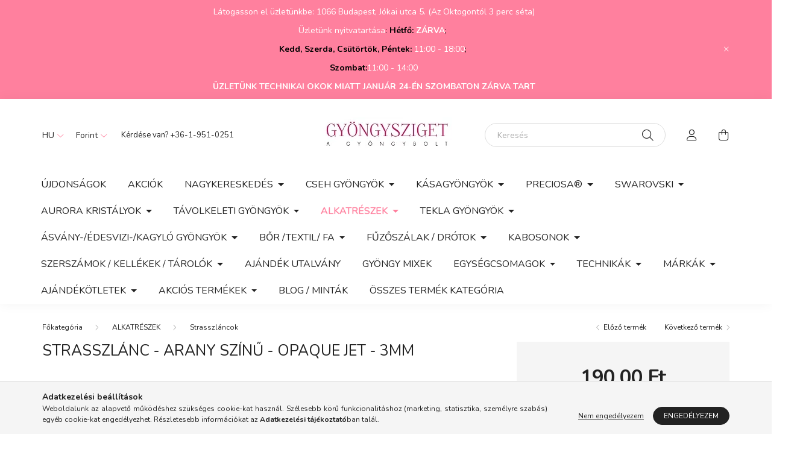

--- FILE ---
content_type: text/html; charset=UTF-8
request_url: https://gyongysziget.hu/Strasszlanc-arany-jet-3mm
body_size: 24107
content:
<!DOCTYPE html>
<html lang="hu">
    <head>
        <meta charset="utf-8">
<meta name="description" content="Strasszlánc - arany színű - Opaque Jet - 3mm">
<meta name="robots" content="index, follow">
<meta http-equiv="X-UA-Compatible" content="IE=Edge">
<meta property="og:site_name" content="Gyöngysziget" />
<meta property="og:title" content="Strasszlánc - arany színű - Opaque Jet - 3mm Strasszláncok">
<meta property="og:description" content="Strasszlánc - arany színű - Opaque Jet - 3mm">
<meta property="og:type" content="product">
<meta property="og:url" content="https://gyongysziget.hu/Strasszlanc-arany-jet-3mm">
<meta property="og:image" content="https://gyongysziget.hu/img/9157/STRASSZ-022/STRASSZ-022.webp">
<meta name="facebook-domain-verification" content="w6fvbbizkl228s4i9z60ao9al3gcwn">
<meta name="google-site-verification" content="tMAMTLjcDB35S9zKr2848vhDm0C0B1xsw7LnHMqgQJ0">
<meta name="p:domain_verify" content="93b4a5b861b164b14e242546276cac88">
<meta property="fb:admins" content="523294355305156">
<meta name="mobile-web-app-capable" content="yes">
<meta name="apple-mobile-web-app-capable" content="yes">
<meta name="MobileOptimized" content="320">
<meta name="HandheldFriendly" content="true">

<title>Strasszlánc - arany színű - Opaque Jet - 3mm Strasszláncok</title>


<script>
var service_type="shop";
var shop_url_main="https://gyongysziget.hu";
var actual_lang="hu";
var money_len="2";
var money_thousend=" ";
var money_dec=",";
var shop_id=9157;
var unas_design_url="https:"+"/"+"/"+"gyongysziget.hu"+"/"+"!common_design"+"/"+"custom"+"/"+"gyongysziget"+"/";
var unas_design_code='0';
var unas_base_design_code='2000';
var unas_design_ver=4;
var unas_design_subver=1;
var unas_shop_url='https://gyongysziget.hu';
var responsive="yes";
var price_nullcut_disable=1;
var config_plus=new Array();
config_plus['product_tooltip']=1;
config_plus['cart_redirect']=1;
config_plus['money_type']='Ft';
config_plus['money_type_display']='Ft';
var lang_text=new Array();

var UNAS = UNAS || {};
UNAS.shop={"base_url":'https://gyongysziget.hu',"domain":'gyongysziget.hu',"username":'gyongysziget',"id":9157,"lang":'hu',"currency_type":'Ft',"currency_code":'HUF',"currency_rate":'1',"currency_length":2,"base_currency_length":2,"canonical_url":'https://gyongysziget.hu/Strasszlanc-arany-jet-3mm'};
UNAS.design={"code":'0',"page":'product_details'};
UNAS.api_auth="ef90213cb49d529315f3201814d28475";
UNAS.customer={"email":'',"id":0,"group_id":0,"without_registration":0};
UNAS.shop["category_id"]="347624";
UNAS.shop["sku"]="STRASSZ-022";
UNAS.shop["product_id"]="164420173";
UNAS.shop["only_private_customer_can_purchase"] = false;
 

UNAS.text = {
    "button_overlay_close": `Bezár`,
    "popup_window": `Felugró ablak`,
    "list": `lista`,
    "updating_in_progress": `frissítés folyamatban`,
    "updated": `frissítve`,
    "is_opened": `megnyitva`,
    "is_closed": `bezárva`,
    "deleted": `törölve`,
    "consent_granted": `hozzájárulás megadva`,
    "consent_rejected": `hozzájárulás elutasítva`,
    "field_is_incorrect": `mező hibás`,
    "error_title": `Hiba!`,
    "product_variants": `termék változatok`,
    "product_added_to_cart": `A termék a kosárba került`,
    "product_added_to_cart_with_qty_problem": `A termékből csak [qty_added_to_cart] [qty_unit] került kosárba`,
    "product_removed_from_cart": `A termék törölve a kosárból`,
    "reg_title_name": `Név`,
    "reg_title_company_name": `Cégnév`,
    "number_of_items_in_cart": `Kosárban lévő tételek száma`,
    "cart_is_empty": `A kosár üres`,
    "cart_updated": `A kosár frissült`,
    "mandatory": `Kötelező!`
};



UNAS.text["delete_from_favourites"]= `Törlés a kedvencek közül`;
UNAS.text["add_to_favourites"]= `Kedvencekhez`;








window.lazySizesConfig=window.lazySizesConfig || {};
window.lazySizesConfig.loadMode=1;
window.lazySizesConfig.loadHidden=false;

window.dataLayer = window.dataLayer || [];
function gtag(){dataLayer.push(arguments)};
gtag('js', new Date());
</script>

<script src="https://gyongysziget.hu/!common_packages/jquery/jquery-3.2.1.js?mod_time=1759314983"></script>
<script src="https://gyongysziget.hu/!common_packages/jquery/plugins/migrate/migrate.js?mod_time=1759314984"></script>
<script src="https://gyongysziget.hu/!common_packages/jquery/plugins/autocomplete/autocomplete.js?mod_time=1759314983"></script>
<script src="https://gyongysziget.hu/!common_packages/jquery/plugins/tools/overlay/overlay.js?mod_time=1759314984"></script>
<script src="https://gyongysziget.hu/!common_packages/jquery/plugins/tools/toolbox/toolbox.expose.js?mod_time=1759314984"></script>
<script src="https://gyongysziget.hu/!common_packages/jquery/plugins/lazysizes/lazysizes.min.js?mod_time=1759314984"></script>
<script src="https://gyongysziget.hu/!common_packages/jquery/own/shop_common/exploded/common.js?mod_time=1769410770"></script>
<script src="https://gyongysziget.hu/!common_packages/jquery/own/shop_common/exploded/common_overlay.js?mod_time=1759314983"></script>
<script src="https://gyongysziget.hu/!common_packages/jquery/own/shop_common/exploded/common_shop_popup.js?mod_time=1759314983"></script>
<script src="https://gyongysziget.hu/!common_packages/jquery/own/shop_common/exploded/page_product_details.js?mod_time=1759314983"></script>
<script src="https://gyongysziget.hu/!common_packages/jquery/own/shop_common/exploded/function_favourites.js?mod_time=1759314983"></script>
<script src="https://gyongysziget.hu/!common_packages/jquery/own/shop_common/exploded/function_recommend.js?mod_time=1759314983"></script>
<script src="https://gyongysziget.hu/!common_packages/jquery/plugins/hoverintent/hoverintent.js?mod_time=1759314984"></script>
<script src="https://gyongysziget.hu/!common_packages/jquery/own/shop_tooltip/shop_tooltip.js?mod_time=1759314983"></script>
<script src="https://gyongysziget.hu/!common_packages/jquery/plugins/responsive_menu/responsive_menu-unas.js?mod_time=1759314984"></script>
<script src="https://gyongysziget.hu/!common_packages/jquery/plugins/flickity/v3/flickity.pkgd.min.js?mod_time=1759314984"></script>
<script src="https://gyongysziget.hu/!common_packages/jquery/plugins/toastr/toastr.min.js?mod_time=1759314984"></script>
<script src="https://gyongysziget.hu/!common_packages/jquery/plugins/tippy/popper-2.4.4.min.js?mod_time=1759314984"></script>
<script src="https://gyongysziget.hu/!common_packages/jquery/plugins/tippy/tippy-bundle.umd.min.js?mod_time=1759314984"></script>
<script src="https://gyongysziget.hu/!common_packages/jquery/plugins/photoswipe/photoswipe.min.js?mod_time=1759314984"></script>
<script src="https://gyongysziget.hu/!common_packages/jquery/plugins/photoswipe/photoswipe-ui-default.min.js?mod_time=1759314984"></script>
<script src="https://gyongysziget.hu/!common_design/custom/gyongysziget//main.js?mod_time=1663920849"></script>

<link href="https://gyongysziget.hu/temp/shop_9157_22af522b6fc0e60e8081ab8b77ba7f24.css?mod_time=1769602422" rel="stylesheet" type="text/css">

<link href="https://gyongysziget.hu/Strasszlanc-arany-jet-3mm" rel="canonical">
<link href="https://gyongysziget.hu/shop_ordered/9157/design_pic/favicon.ico" rel="shortcut icon">
<script>
        var google_consent=1;
    
        gtag('consent', 'default', {
           'ad_storage': 'granted',
           'ad_user_data': 'granted',
           'ad_personalization': 'granted',
           'analytics_storage': 'granted',
           'functionality_storage': 'granted',
           'personalization_storage': 'granted',
           'security_storage': 'granted'
        });

    
        gtag('consent', 'update', {
           'ad_storage': 'granted',
           'ad_user_data': 'granted',
           'ad_personalization': 'granted',
           'analytics_storage': 'granted',
           'functionality_storage': 'granted',
           'personalization_storage': 'granted',
           'security_storage': 'granted'
        });

        </script>
    <script async src="https://www.googletagmanager.com/gtag/js?id=UA-74146604-1"></script>    <script>
    gtag('config', 'UA-74146604-1');

        </script>
        <script>
    var google_analytics=1;

                gtag('event', 'view_item', {
              "currency": "HUF",
              "value": '190',
              "items": [
                  {
                      "item_id": "STRASSZ-022",
                      "item_name": "Strasszlánc - arany színű - Opaque Jet - 3mm",
                      "item_category": "ALKATRÉSZEK/Strasszláncok",
                      "price": '190'
                  }
              ],
              'non_interaction': true
            });
               </script>
           <script>
        gtag('config', 'AW-965609276');
                </script>
            <script>
        var google_ads=1;

                gtag('event','remarketing', {
            'ecomm_pagetype': 'product',
            'ecomm_prodid': ["STRASSZ-022"],
            'ecomm_totalvalue': 190        });
            </script>
        <!-- Google Tag Manager -->
    <script>(function(w,d,s,l,i){w[l]=w[l]||[];w[l].push({'gtm.start':
            new Date().getTime(),event:'gtm.js'});var f=d.getElementsByTagName(s)[0],
            j=d.createElement(s),dl=l!='dataLayer'?'&l='+l:'';j.async=true;j.src=
            'https://www.googletagmanager.com/gtm.js?id='+i+dl;f.parentNode.insertBefore(j,f);
        })(window,document,'script','dataLayer','GTM-TBP7DJ7');</script>
    <!-- End Google Tag Manager -->

    	<script>
	/* <![CDATA[ */
	var omitformtags=["input", "textarea", "select"];
	omitformtags=omitformtags.join("|");
		
	function disableselect(e) {
		if (omitformtags.indexOf(e.target.tagName.toLowerCase())==-1) return false;
		if (omitformtags.indexOf(e.target.tagName.toLowerCase())==2) return false;
	}
		
	function reEnable() {
		return true;
	}
		
	if (typeof document.onselectstart!="undefined") {
		document.onselectstart=new Function ("return false");
	} else {
		document.onmousedown=disableselect;
		document.onmouseup=reEnable;
	}
	/* ]]> */
	</script>
	
    <script>
    var facebook_pixel=1;
    /* <![CDATA[ */
        !function(f,b,e,v,n,t,s){if(f.fbq)return;n=f.fbq=function(){n.callMethod?
            n.callMethod.apply(n,arguments):n.queue.push(arguments)};if(!f._fbq)f._fbq=n;
            n.push=n;n.loaded=!0;n.version='2.0';n.queue=[];t=b.createElement(e);t.async=!0;
            t.src=v;s=b.getElementsByTagName(e)[0];s.parentNode.insertBefore(t,s)}(window,
                document,'script','//connect.facebook.net/en_US/fbevents.js');

        fbq('init', '1476314509365366');
                fbq('track', 'PageView', {}, {eventID:'PageView.aXshD29fABsW2oD8H6Z8OwAAllQ'});
        
        fbq('track', 'ViewContent', {
            content_name: 'Strasszlánc - arany színű - Opaque Jet - 3mm',
            content_category: 'ALKATRÉSZEK > Strasszláncok',
            content_ids: ['STRASSZ-022'],
            contents: [{'id': 'STRASSZ-022', 'quantity': '1'}],
            content_type: 'product',
            value: 190,
            currency: 'HUF'
        }, {eventID:'ViewContent.aXshD29fABsW2oD8H6Z8OwAAllQ'});

        
        $(document).ready(function() {
            $(document).on("addToCart", function(event, product_array){
                facebook_event('AddToCart',{
					content_name: product_array.name,
					content_category: product_array.category,
					content_ids: [product_array.sku],
					contents: [{'id': product_array.sku, 'quantity': product_array.qty}],
					content_type: 'product',
					value: product_array.price,
					currency: 'HUF'
				}, {eventID:'AddToCart.' + product_array.event_id});
            });

            $(document).on("addToFavourites", function(event, product_array){
                facebook_event('AddToWishlist', {
                    content_ids: [product_array.sku],
                    content_type: 'product'
                }, {eventID:'AddToFavourites.' + product_array.event_id});
            });
        });

    /* ]]> */
    </script>

<meta name="msvalidate.01" content="B376B7E18BE4520D0C2E1EDAD7C8386E" />

        <meta content="width=device-width, initial-scale=1.0" name="viewport" />
        <link rel="preconnect" href="https://fonts.gstatic.com">
        <link rel="preload" href="https://fonts.googleapis.com/css2?family=Nunito:wght@400;700&display=swap" as="style" />
        <link rel="stylesheet" href="https://fonts.googleapis.com/css2?family=Nunito:wght@400;700&display=swap" media="print" onload="this.media='all'">
        <noscript>
            <link rel="stylesheet" href="https://fonts.googleapis.com/css2?family=Nunito:wght@400;700&display=swap" />
        </noscript>
        
        
        
        
        

        
        
        
                    
            
            
            
            
            
            
            
                
        
        
    </head>

                
                
    
    
    
    
    <body class='design_ver4 design_subver1' id="ud_shop_artdet">
    
        <!-- Google Tag Manager (noscript) -->
    <noscript><iframe src="https://www.googletagmanager.com/ns.html?id=GTM-TBP7DJ7"
                      height="0" width="0" style="display:none;visibility:hidden"></iframe></noscript>
    <!-- End Google Tag Manager (noscript) -->
        <div id="fb-root"></div>
    <script>
        window.fbAsyncInit = function() {
            FB.init({
                xfbml            : true,
                version          : 'v22.0'
            });
        };
    </script>
    <script async defer crossorigin="anonymous" src="https://connect.facebook.net/hu_HU/sdk.js"></script>
    <div id="image_to_cart" style="display:none; position:absolute; z-index:100000;"></div>
<div class="overlay_common overlay_warning" id="overlay_cart_add"></div>
<script>$(document).ready(function(){ overlay_init("cart_add",{"onBeforeLoad":false}); });</script>
<div id="overlay_login_outer"></div>	
	<script>
	$(document).ready(function(){
	    var login_redir_init="";

		$("#overlay_login_outer").overlay({
			onBeforeLoad: function() {
                var login_redir_temp=login_redir_init;
                if (login_redir_act!="") {
                    login_redir_temp=login_redir_act;
                    login_redir_act="";
                }

									$.ajax({
						type: "GET",
						async: true,
						url: "https://gyongysziget.hu/shop_ajax/ajax_popup_login.php",
						data: {
							shop_id:"9157",
							lang_master:"hu",
                            login_redir:login_redir_temp,
							explicit:"ok",
							get_ajax:"1"
						},
						success: function(data){
							$("#overlay_login_outer").html(data);
							if (unas_design_ver >= 5) $("#overlay_login_outer").modal('show');
							$('#overlay_login1 input[name=shop_pass_login]').keypress(function(e) {
								var code = e.keyCode ? e.keyCode : e.which;
								if(code.toString() == 13) {		
									document.form_login_overlay.submit();		
								}	
							});	
						}
					});
								},
			top: 50,
			mask: {
	color: "#000000",
	loadSpeed: 200,
	maskId: "exposeMaskOverlay",
	opacity: 0.7
},
			closeOnClick: (config_plus['overlay_close_on_click_forced'] === 1),
			onClose: function(event, overlayIndex) {
				$("#login_redir").val("");
			},
			load: false
		});
		
			});
	function overlay_login() {
		$(document).ready(function(){
			$("#overlay_login_outer").overlay().load();
		});
	}
	function overlay_login_remind() {
        if (unas_design_ver >= 5) {
            $("#overlay_remind").overlay().load();
        } else {
            $(document).ready(function () {
                $("#overlay_login_outer").overlay().close();
                setTimeout('$("#overlay_remind").overlay().load();', 250);
            });
        }
	}

    var login_redir_act="";
    function overlay_login_redir(redir) {
        login_redir_act=redir;
        $("#overlay_login_outer").overlay().load();
    }
	</script>  
	<div class="overlay_common overlay_info" id="overlay_remind"></div>
<script>$(document).ready(function(){ overlay_init("remind",[]); });</script>

	<script>
    	function overlay_login_error_remind() {
		$(document).ready(function(){
			load_login=0;
			$("#overlay_error").overlay().close();
			setTimeout('$("#overlay_remind").overlay().load();', 250);	
		});
	}
	</script>  
	<div class="overlay_common overlay_info" id="overlay_newsletter"></div>
<script>$(document).ready(function(){ overlay_init("newsletter",[]); });</script>

<script>
function overlay_newsletter() {
    $(document).ready(function(){
        $("#overlay_newsletter").overlay().load();
    });
}
</script>
<div class="overlay_common overlay_error" id="overlay_script"></div>
<script>$(document).ready(function(){ overlay_init("script",[]); });</script>
    <script>
    $(document).ready(function() {
        $.ajax({
            type: "GET",
            url: "https://gyongysziget.hu/shop_ajax/ajax_stat.php",
            data: {master_shop_id:"9157",get_ajax:"1"}
        });
    });
    </script>
    

    <div id="container" class="page_shop_artdet_STRASSZ_022 filter-not-exists">
                        <div class="js-element nanobar js-nanobar" data-element-name="header_text_section_1">
        <div class="container">
            <div class="header_text_section_1 nanobar__inner ">
                                    <p style="text-align: center;">Látogasson el üzletünkbe: 1066 Budapest, Jókai utca 5. (Az Oktogontól 3 perc séta)</p>
<p style="text-align: center;"><span style="font-size: 14px; color: #000000;"><span color="#222222"><span face="arial, sans-serif"><span style="color: #ffffff;">Üzletünk nyitvatartása</span>: </span></span></span><span color="#000000" face="arial, sans-serif" style="color: #000000; font-size: 14px;"><strong>Hétfő: <span style="color: #ffffff;">ZÁRVA</span></strong>; </span></p>
<p style="text-align: center;"><span color="#000000" face="arial, sans-serif" style="color: #000000; font-size: 14px;"><strong>Kedd, Szerda, Csütörtök, Péntek:</strong> <span style="color: #ffffff;">11:00 - 18:00</span>; </span></p>
<p style="text-align: center;"><strong><span color="#000000" face="arial, sans-serif" style="color: #000000; font-size: 14px;">Szombat:</span></strong><span color="#000000" face="arial, sans-serif" style="color: #000000; font-size: 14px;"><span style="color: #ffffff;">11:00 - 14:00</span></span></p>
<p style="text-align: center;"><strong><span color="#000000" face="arial, sans-serif" style="color: #000000; font-size: 14px;"><span style="color: #ffffff;">ÜZLETÜNK TECHNIKAI OKOK MIATT JANUÁR 24-ÉN SZOMBATON ZÁRVA TART</span></span></strong></p>
                                <button type="button" class="btn nanobar__btn-close" onclick="closeNanobar(this,'header_text_section_1_hide','session','--nanobar-height');" aria-label="Bezár" title="Bezár">
                    <span class="icon--close"></span>
                </button>
            </div>
        </div>
    </div>
    <script>
        $(document).ready(function() {
            root.style.setProperty('--nanobar-height', getHeight($(".js-nanobar")) + "px");
        });
    </script>
    

        <header class="header js-header">
            <div class="header-inner js-header-inner">
                <div class="container">
                    <div class="row gutters-5 flex-nowrap justify-content-center align-items-center py-3 py-lg-5">
                        <div class="header__left col">
                            <div class="header__left-inner d-flex align-items-center">
                                <button type="button" class="hamburger__btn dropdown--btn d-lg-none" id="hamburger__btn" aria-label="hamburger button" data-btn-for=".hamburger__dropdown">
                                    <span class="hamburger__btn-icon icon--hamburger"></span>
                                </button>
                                    <div class="lang-box-desktop flex-shrink-0">
        <div class="lang-select-group form-group form-select-group mb-0">
            <select class="form-control border-0 lang-select" aria-label="Nyelv váltás" name="change_lang" id="box_lang_select_desktop" onchange="location.href='https://gyongysziget.hu'+this.value">
                                <option value="/Strasszlanc-arany-jet-3mm" selected="selected">HU</option>
                                <option value="/en/Strasszlanc-arany-jet-3mm">EN</option>
                            </select>
        </div>
    </div>
    
                                    <div class="currency-box-desktop flex-shrink-0">
        <form action="https://gyongysziget.hu/shop_moneychange.php" name="form_moneychange" method="post"><input name="file_back" type="hidden" value="/Strasszlanc-arany-jet-3mm">
            <div class="currency-select-group form-group form-select-group mb-0">
                <select class="form-control border-0 money-select" aria-label="Pénznem váltás" name="session_money_select" id="session_money_select2" onchange="document.form_moneychange.submit();">
                    <option value="-1" selected="selected">Forint</option>
                                            <option value="0">€ (EUR)</option>
                                    </select>
            </div>
        </form>
            </div>

                                    <div class="js-element header_text_section_2 d-none d-lg-block" data-element-name="header_text_section_2">
        <div class="element__content ">
                            <div class="element__html slide-1"><p> Kérdése van? <a href="tel:+3619510251">+36-1-951-0251</a></p></div>
                    </div>
    </div>

                            </div>
                        </div>

                            <div id="header_logo_img" class="js-element logo col-auto flex-shrink-1" data-element-name="header_logo">
        <div class="header_logo-img-container">
            <div class="header_logo-img-wrapper">
                                                <a href="https://gyongysziget.hu/">                    <picture>
                                                <source media="(max-width: 575.98px)" srcset="https://gyongysziget.hu/!common_design/custom/gyongysziget/element/layout_hu_header_logo-260x60_1_small.webp?time=1656184110 174w, https://gyongysziget.hu/!common_design/custom/gyongysziget/element/layout_hu_header_logo-260x60_1_small_retina.webp?time=1656184110 348w" sizes="174px"/>
                                                <source srcset="https://gyongysziget.hu/!common_design/custom/gyongysziget/element/layout_hu_header_logo-260x60_1_default.webp?time=1656184110 1x, https://gyongysziget.hu/!common_design/custom/gyongysziget/element/layout_hu_header_logo-260x60_1_default_retina.webp?time=1656184110 2x" />
                        <img                              src="https://gyongysziget.hu/!common_design/custom/gyongysziget/element/layout_hu_header_logo-260x60_1_default.webp?time=1656184110"                             
                             alt="Gyöngysziget                        "/>
                    </picture>
                    </a>                                        </div>
        </div>
    </div>


                        <div class="header__right col">
                            <div class="header__right-inner d-flex align-items-center justify-content-end">
                                <div class="search-box browser-is-chrome">
    <div class="search-box__inner position-relative ml-auto js-search" id="box_search_content">
        <form name="form_include_search" id="form_include_search" action="https://gyongysziget.hu/shop_search.php" method="get">
            <div class="box-search-group mb-0">
                <input data-stay-visible-breakpoint="992" name="search" id="box_search_input" value="" pattern=".{3,100}"
                       title="Hosszabb kereső kifejezést írjon be!" aria-label="Keresés" placeholder="Keresés" type="text" maxlength="100"
                       class="ac_input form-control js-search-input" autocomplete="off" required                >
                <div class="search-box__search-btn-outer input-group-append" title='Keresés'>
                    <button class="search-btn" aria-label="Keresés">
                        <span class="search-btn-icon icon--search"></span>
                    </button>
                    <button type="button" onclick="$('.js-search-smart-autocomplete').addClass('is-hidden');$(this).addClass('is-hidden');" class='search-close-btn text-right d-lg-none is-hidden' aria-label="">
                        <span class="search-close-btn-icon icon--close"></span>
                    </button>
                </div>
                <div class="search__loading">
                    <div class="loading-spinner--small"></div>
                </div>
            </div>
            <div class="search-box__mask"></div>
        </form>
        <div class="ac_results"></div>
    </div>
</div>
<script>
    $(document).ready(function(){
       $(document).on('smartSearchCreate smartSearchOpen smartSearchHasResult', function(e){
           if (e.type !== 'smartSearchOpen' || (e.type === 'smartSearchOpen' && $('.js-search-smart-autocomplete').children().length > 0)) {
               $('.search-close-btn').removeClass('is-hidden');
           }
       });
       $(document).on('smartSearchClose smartSearchEmptyResult', function(){
           $('.search-close-btn').addClass('is-hidden');
       });
       $(document).on('smartSearchInputLoseFocus', function(){
           if ($('.js-search-smart-autocomplete').length>0) {
               setTimeout(function () {
                   let height = $(window).height() - ($('.js-search-smart-autocomplete').offset().top - $(window).scrollTop()) - 20;
                   $('.search-smart-autocomplete').css('max-height', height + 'px');
               }, 300);
           }
       });
    });
</script>


                                                    <button type="button" class="profile__btn js-profile-btn dropdown--btn d-none d-lg-block" id="profile__btn" data-orders="https://gyongysziget.hu/shop_order_track.php" aria-label="profile button" data-btn-for=".profile__dropdown">
            <span class="profile__btn-icon icon--head"></span>
        </button>
            
                                <button class="cart-box__btn dropdown--btn" aria-label="cart button" type="button" data-btn-for=".cart-box__dropdown">
                                    <span class="cart-box__btn-icon icon--cart">
                                            <span id="box_cart_content" class="cart-box">            </span>
                                    </span>
                                </button>
                            </div>
                        </div>
                    </div>
                </div>
                                <nav class="navbar d-none d-lg-flex navbar-expand navbar-light">
                    <div class="container">
                        <ul class="navbar-nav mx-auto js-navbar-nav">
                                        <li class="nav-item spec-item js-nav-item-new">
                    <a class="nav-link" href="https://gyongysziget.hu/shop_artspec.php?artspec=2">
                    Újdonságok
                    </a>

            </li>
    <li class="nav-item spec-item js-nav-item-akcio">
                    <a class="nav-link" href="https://gyongysziget.hu/shop_artspec.php?artspec=1">
                    Akciók
                    </a>

            </li>
    <li class="nav-item dropdown js-nav-item-159811">
                    <a class="nav-link dropdown-toggle" href="#" role="button" data-toggle="dropdown" aria-haspopup="true" aria-expanded="false">
                    NAGYKERESKEDÉS
                    </a>

        			<ul class="dropdown-menu fade-up dropdown--cat dropdown--level-1">
            <li class="nav-item-165225">
            <a class="dropdown-item" href="https://gyongysziget.hu/KASA-ES-FORMA-GYONGYOK-NAGYKER" >KÁSA ÉS FORMA GYÖNGYÖK
                        </a>
        </li>
            <li class="nav-item-220249">
            <a class="dropdown-item" href="https://gyongysziget.hu/PERLES-PAR-PUCA-GYONGYOK" >PERLES PAR PUCA GYÖNGYÖK
                        </a>
        </li>
            <li class="nav-item-107978">
            <a class="dropdown-item" href="https://gyongysziget.hu/ALKATRESZEK-KELLEKEK-NAGYKER" >ALKATRÉSZEK, KELLÉKEK
                        </a>
        </li>
            <li class="nav-item-867515">
            <a class="dropdown-item" href="https://gyongysziget.hu/Preciosa-nagyker" >PRECIOSA
                        </a>
        </li>
    
    
    </ul>


            </li>
    <li class="nav-item dropdown js-nav-item-840080">
                    <a class="nav-link dropdown-toggle" href="#" role="button" data-toggle="dropdown" aria-haspopup="true" aria-expanded="false">
                    CSEH GYÖNGYÖK
                    </a>

        			<ul class="dropdown-menu fade-up dropdown--cat dropdown--level-1">
            <li class="nav-item-355193">
            <a class="dropdown-item" href="https://gyongysziget.hu/cseh-csiszolt-es-preselt-golyo-gyongyok" > CSISZOLT GOLYÓ
                        </a>
        </li>
            <li class="nav-item-590345">
            <a class="dropdown-item" href="https://gyongysziget.hu/cseh-preselt-golyo-gyongy" > PRÉSELT GOLYÓ
                        </a>
        </li>
            <li class="nav-item-594667">
            <a class="dropdown-item" href="https://gyongysziget.hu/sct/594667/1-LYUKU-PRESELT-GYONGYOK" >1 LYUKÚ PRÉSELT GYÖNGYÖK
                        </a>
        </li>
            <li class="nav-item-650350">
            <a class="dropdown-item" href="https://gyongysziget.hu/ketlyuku-negylyuku-gyongyok" >TÖBB LYUKÚ PRÉSELT GYÖNGYÖK
                        </a>
        </li>
            <li class="nav-item-441027">
            <a class="dropdown-item" href="https://gyongysziget.hu/table-cut-gyongy" >TABLE CUT GYÖNGYÖK ÉS PRÉSELT EGYEDI FORMÁK
                        </a>
        </li>
            <li class="nav-item-691114">
            <a class="dropdown-item" href="https://gyongysziget.hu/sct/691114/CSISZOLT-GYONGYOK" >CSISZOLT GYÖNGYÖK
                        </a>
        </li>
            <li class="nav-item-809209">
            <a class="dropdown-item" href="https://gyongysziget.hu/gyongy-mixek" >GYÖNGY MIXEK
                        </a>
        </li>
    
    
    </ul>


            </li>
    <li class="nav-item dropdown js-nav-item-130936">
                    <a class="nav-link dropdown-toggle" href="#" role="button" data-toggle="dropdown" aria-haspopup="true" aria-expanded="false">
                    KÁSAGYÖNGYÖK
                    </a>

        			<ul class="dropdown-menu fade-up dropdown--cat dropdown--level-1">
            <li class="nav-item-401317">
            <a class="dropdown-item" href="https://gyongysziget.hu/miyuki-gyongy" >MIYUKI
                        </a>
        </li>
            <li class="nav-item-928055">
            <a class="dropdown-item" href="https://gyongysziget.hu/toho-gyongyok" >TOHO
                        </a>
        </li>
            <li class="nav-item-102183">
            <a class="dropdown-item" href="https://gyongysziget.hu/matubo-kasagyongy" >MATUBO
                        </a>
        </li>
            <li class="nav-item-300915">
            <a class="dropdown-item" href="https://gyongysziget.hu/Preciosa-kasa-gyongy" >PRECIOSA
                        </a>
        </li>
    
    
    </ul>


            </li>
    <li class="nav-item dropdown js-nav-item-312817">
                    <a class="nav-link dropdown-toggle" href="#" role="button" data-toggle="dropdown" aria-haspopup="true" aria-expanded="false">
                    PRECIOSA®
                    </a>

        			<ul class="dropdown-menu fade-up dropdown--cat dropdown--level-1">
            <li class="nav-item-414188">
            <a class="dropdown-item" href="https://gyongysziget.hu/Preciosa-kasa-gyongyok" >Preciosa kásagyöngyök
                        </a>
        </li>
            <li class="nav-item-205520">
            <a class="dropdown-item" href="https://gyongysziget.hu/Preciosa-kristalyok" >Preciosa kristályok
                        </a>
        </li>
            <li class="nav-item-902802">
            <a class="dropdown-item" href="https://gyongysziget.hu/Preciosa-preselt-formagyongyok" >Preciosa préselt formagyöngyök
                        </a>
        </li>
            <li class="nav-item-735807">
            <a class="dropdown-item" href="https://gyongysziget.hu/Preciosa-tekla-gyongyok" >Preciosa tekla gyöngyök
                        </a>
        </li>
    
    
    </ul>


            </li>
    <li class="nav-item dropdown js-nav-item-319131">
                    <a class="nav-link dropdown-toggle" href="#" role="button" data-toggle="dropdown" aria-haspopup="true" aria-expanded="false">
                    SWAROVSKI
                    </a>

        			<ul class="dropdown-menu fade-up dropdown--cat dropdown--level-1">
            <li class="nav-item-471318">
            <a class="dropdown-item" href="https://gyongysziget.hu/swarovski-kifuto-termekek" >Swarovski kifutó termékek
                        </a>
        </li>
            <li class="nav-item-309214">
            <a class="dropdown-item" href="https://gyongysziget.hu/swarovski-bicone-3mm" >Bicone gyöngyök - 3mm - 5328
                        </a>
        </li>
            <li class="nav-item-304783">
            <a class="dropdown-item" href="https://gyongysziget.hu/swarovski-bicone" >Bicone gyöngyök - 4mm - 5328
                        </a>
        </li>
            <li class="nav-item-212426">
            <a class="dropdown-item" href="https://gyongysziget.hu/swarovski-bicone-6mm" >Bicone gyöngyök - 6mm - 5328
                        </a>
        </li>
            <li class="nav-item-426865">
            <a class="dropdown-item" href="https://gyongysziget.hu/swarovski-igazgyongy-utanzatok" >Igazgyöngy utánzatok
                        </a>
        </li>
            <li class="nav-item-287426">
            <a class="dropdown-item" href="https://gyongysziget.hu/swarovski-chaton" >Chatonok - 8mm - 1028-1088
                        </a>
        </li>
            <li class="nav-item-667956">
            <a class="dropdown-item" href="https://gyongysziget.hu/swarovski-rivoli-ss47-10mm" >Rivoli 10mm - ss47 - 1122
                        </a>
        </li>
            <li class="nav-item-585082">
            <a class="dropdown-item" href="https://gyongysziget.hu/swarovski-rivoli-12mm" >Rivoli 12 mm - 1122
                        </a>
        </li>
            <li class="nav-item-593199">
            <a class="dropdown-item" href="https://gyongysziget.hu/swarovski-rivoli-14mm" >Rivoli 14 mm - 1122
                        </a>
        </li>
            <li class="nav-item-161571">
            <a class="dropdown-item" href="https://gyongysziget.hu/swarovski-rivoli-18mm" >Rivoli 18 mm - 1122
                        </a>
        </li>
    
        <li>
        <a class="dropdown-item nav-item__all-cat" href="https://gyongysziget.hu/swarovski">További kategóriák</a>
    </li>
    
    </ul>


            </li>
    <li class="nav-item dropdown js-nav-item-354350">
                    <a class="nav-link dropdown-toggle" href="#" role="button" data-toggle="dropdown" aria-haspopup="true" aria-expanded="false">
                    AURORA KRISTÁLYOK
                    </a>

        			<ul class="dropdown-menu fade-up dropdown--cat dropdown--level-1">
            <li class="nav-item-799046">
            <a class="dropdown-item" href="https://gyongysziget.hu/AURORA-Chaton-8mm" >AURORA Chaton - 8mm
                        </a>
        </li>
            <li class="nav-item-897817">
            <a class="dropdown-item" href="https://gyongysziget.hu/AURORA-Rivoli-12mm" >AURORA Rivoli - 12mm
                        </a>
        </li>
            <li class="nav-item-848247">
            <a class="dropdown-item" href="https://gyongysziget.hu/AURORA-Rivoli-14mm" >AURORA Rivoli - 14mm
                        </a>
        </li>
            <li class="nav-item-809008">
            <a class="dropdown-item" href="https://gyongysziget.hu/AURORA-Rivoli-16mm" >AURORA Rivoli - 16mm
                        </a>
        </li>
            <li class="nav-item-935830">
            <a class="dropdown-item" href="https://gyongysziget.hu/AURORA-Rivoli-18mm" >AURORA Rivoli - 18mm
                        </a>
        </li>
            <li class="nav-item-762597">
            <a class="dropdown-item" href="https://gyongysziget.hu/AURORA-rivoli-27mm" >AURORA Rivoli - 27mm
                        </a>
        </li>
            <li class="nav-item-878601">
            <a class="dropdown-item" href="https://gyongysziget.hu/AURORA-Navette" >AURORA Navette
                        </a>
        </li>
            <li class="nav-item-634488">
            <a class="dropdown-item" href="https://gyongysziget.hu/AURORA-Ovalis-kaboson-13x18mm" >AURORA Ovális kaboson - 13x18mm
                        </a>
        </li>
            <li class="nav-item-718118">
            <a class="dropdown-item" href="https://gyongysziget.hu/AURORA-Ovalis-kaboson-14x10mm" >AURORA Ovális kaboson - 14x10mm
                        </a>
        </li>
            <li class="nav-item-530572">
            <a class="dropdown-item" href="https://gyongysziget.hu/AURORA-Korte-alaku-kaboson-13x18mm" >AURORA Körte alakú kaboson - 13x18mm
                        </a>
        </li>
    
        <li>
        <a class="dropdown-item nav-item__all-cat" href="https://gyongysziget.hu/Aurora-kristalyok">További kategóriák</a>
    </li>
    
    </ul>


            </li>
    <li class="nav-item dropdown js-nav-item-273843">
                    <a class="nav-link dropdown-toggle" href="#" role="button" data-toggle="dropdown" aria-haspopup="true" aria-expanded="false">
                    TÁVOLKELETI GYÖNGYÖK
                    </a>

        			<ul class="dropdown-menu fade-up dropdown--cat dropdown--level-1">
            <li class="nav-item-359090">
            <a class="dropdown-item" href="https://gyongysziget.hu/tavolkeleti-kasa-szalma-gyongy" >Kásagyöngyök, szalmagyöngyök
                        </a>
        </li>
            <li class="nav-item-264500">
            <a class="dropdown-item" href="https://gyongysziget.hu/Bicone-alaku-uveggyongy" >Bicone alakú üveggyöngy
                        </a>
        </li>
            <li class="nav-item-102812">
            <a class="dropdown-item" href="https://gyongysziget.hu/feng-shui-kristaly" >Feng Shui és egyéb kristályok
                        </a>
        </li>
            <li class="nav-item-478903">
            <a class="dropdown-item" href="https://gyongysziget.hu/kocka-uveg-gyongy" >Kocka alakú üveg gyöngyök
                        </a>
        </li>
            <li class="nav-item-738748">
            <a class="dropdown-item" href="https://gyongysziget.hu/roppantott-uveggyongy-kaboson" >Roppantott üveggyöngyök és kabosonok
                        </a>
        </li>
            <li class="nav-item-702028">
            <a class="dropdown-item" href="https://gyongysziget.hu/fank-csiszolt-kristaly-gyongy" >Fánk alakú csiszolt kristály gyöngy
                        </a>
        </li>
            <li class="nav-item-998432">
            <a class="dropdown-item" href="https://gyongysziget.hu/kezzel-festett-csiszolt-fank-kristaly-gyongy" >Kézzel festett csiszolt fánk alakú gyöngyök
                        </a>
        </li>
            <li class="nav-item-748775">
            <a class="dropdown-item" href="https://gyongysziget.hu/csiszolt-preselt-tavolkeleti-gyongyok" >Csiszolt és préselt csepp gyöngyök
                        </a>
        </li>
            <li class="nav-item-760355">
            <a class="dropdown-item" href="https://gyongysziget.hu/tavol-keleti-uveg-gyongy-bevonatos" >Bevonatos, festett és mintás üveggyöngyök
                        </a>
        </li>
            <li class="nav-item-475283">
            <a class="dropdown-item" href="https://gyongysziget.hu/keramia-porcelan-gyongy" >Kerámia és Porcelán gyöngyök
                        </a>
        </li>
    
        <li>
        <a class="dropdown-item nav-item__all-cat" href="https://gyongysziget.hu/tavol-keleti-gyongy">További kategóriák</a>
    </li>
    
    </ul>


            </li>
    <li class="nav-item dropdown js-nav-item-382336">
                    <a class="nav-link dropdown-toggle" href="#" role="button" data-toggle="dropdown" aria-haspopup="true" aria-expanded="false">
                    ALKATRÉSZEK
                    </a>

        			<ul class="dropdown-menu fade-up dropdown--cat dropdown--level-1">
            <li class="nav-item-750441">
            <a class="dropdown-item" href="https://gyongysziget.hu/rozsdamentes-acel-alkatreszek" >Rozsdamentes acél alkatrészek
                        </a>
        </li>
            <li class="nav-item-870917">
            <a class="dropdown-item" href="https://gyongysziget.hu/spl/870917/Fem-alkatresz-egysegcsomag-es-mixek" >Fém alkatrész egységcsomag és mixek
                        </a>
        </li>
            <li class="nav-item-999755">
            <a class="dropdown-item" href="https://gyongysziget.hu/angyal-alkatresz" >Angyalka alkatrészek
                        </a>
        </li>
            <li class="nav-item-875315">
            <a class="dropdown-item" href="https://gyongysziget.hu/boralkatresz" >Alkatrészek bőrszálakhoz
                        </a>
        </li>
            <li class="nav-item-826113">
            <a class="dropdown-item" href="https://gyongysziget.hu/bojt-pompon" >Bojtok, pomponok
                        </a>
        </li>
            <li class="nav-item-679912">
            <a class="dropdown-item" href="https://gyongysziget.hu/cirkonia-fem-alkatresz" >Cirkóniával díszített alkatrészek
                        </a>
        </li>
            <li class="nav-item-269664">
            <a class="dropdown-item" href="https://gyongysziget.hu/spl/269664/Drotok-sodronyok" >Drótok, sodronyok
                        </a>
        </li>
            <li class="nav-item-147446">
            <a class="dropdown-item" href="https://gyongysziget.hu/spl/147446/Egyeb-femalkatresz" >Egyéb fémalkatrész
                        </a>
        </li>
            <li class="nav-item-816816">
            <a class="dropdown-item" href="https://gyongysziget.hu/spl/816816/Ekszerlancok" >Ékszerláncok
                        </a>
        </li>
            <li class="nav-item-494695">
            <a class="dropdown-item" href="https://gyongysziget.hu/femgyongyok" >Fémgyöngyök
                        </a>
        </li>
    
        <li>
        <a class="dropdown-item nav-item__all-cat" href="https://gyongysziget.hu/gyongy-ekszer-alkatresz">További kategóriák</a>
    </li>
    
    </ul>


            </li>
    <li class="nav-item dropdown js-nav-item-484570">
                    <a class="nav-link dropdown-toggle" href="#" role="button" data-toggle="dropdown" aria-haspopup="true" aria-expanded="false">
                    TEKLA GYÖNGYÖK
                    </a>

        			<ul class="dropdown-menu fade-up dropdown--cat dropdown--level-1">
            <li class="nav-item-893219">
            <a class="dropdown-item" href="https://gyongysziget.hu/tekla-golyo-gyongy-3" >Golyó alakú gyöngyök - 3 mm
                        </a>
        </li>
            <li class="nav-item-296185">
            <a class="dropdown-item" href="https://gyongysziget.hu/spl/296185/Golyo-alaku-gyongyok-4-mm" >Golyó alakú gyöngyök - 4 mm
                        </a>
        </li>
            <li class="nav-item-137824">
            <a class="dropdown-item" href="https://gyongysziget.hu/tekla-golyo-gyongy-6" >Golyó alakú gyöngyök - 6 mm
                        </a>
        </li>
            <li class="nav-item-787628">
            <a class="dropdown-item" href="https://gyongysziget.hu/spl/787628/Golyo-alaku-gyongyok-8-mm" >Golyó alakú gyöngyök - 8 mm
                        </a>
        </li>
            <li class="nav-item-701869">
            <a class="dropdown-item" href="https://gyongysziget.hu/tekla-golyo-gyongy-10mm" >Golyó alakú gyöngyök - 10 mm
                        </a>
        </li>
            <li class="nav-item-643498">
            <a class="dropdown-item" href="https://gyongysziget.hu/tekla-golyo-gyongy-12mm" >Golyó alakú gyöngyök - 12 mm
                        </a>
        </li>
            <li class="nav-item-934006">
            <a class="dropdown-item" href="https://gyongysziget.hu/spl/934006/Golyo-alaku-gyongyok-14-mm" >Golyó alakú gyöngyök - 14 mm
                        </a>
        </li>
            <li class="nav-item-276629">
            <a class="dropdown-item" href="https://gyongysziget.hu/tekla-golyo-gyongy-16mm" >Golyó alakú gyöngyök - 16 mm
                        </a>
        </li>
            <li class="nav-item-184586">
            <a class="dropdown-item" href="https://gyongysziget.hu/tekla-golyo-gyongy-18-20mm" >Golyó alakú gyöngyök - 18 - 20mm
                        </a>
        </li>
            <li class="nav-item-568242">
            <a class="dropdown-item" href="https://gyongysziget.hu/csepp-tekla-gyongy" >Csepp alakú tekla gyöngyök
                        </a>
        </li>
    
    
    </ul>


            </li>
    <li class="nav-item dropdown js-nav-item-947056">
                    <a class="nav-link dropdown-toggle" href="#" role="button" data-toggle="dropdown" aria-haspopup="true" aria-expanded="false">
                    ÁSVÁNY-/ÉDESVIZI-/KAGYLÓ GYÖNGYÖK
                    </a>

        			<ul class="dropdown-menu fade-up dropdown--cat dropdown--level-1">
            <li class="nav-item-222064">
            <a class="dropdown-item" href="https://gyongysziget.hu/asvany-gyongy-szal" >Ásvány gyöngyök szálon
                        </a>
        </li>
            <li class="nav-item-642160">
            <a class="dropdown-item" href="https://gyongysziget.hu/asvany-splitter-szal" >Ásvány splitter szálak
                        </a>
        </li>
            <li class="nav-item-123023">
            <a class="dropdown-item" href="https://gyongysziget.hu/asvany-kabosonok" >Ásvány kabosonok
                        </a>
        </li>
            <li class="nav-item-517180">
            <a class="dropdown-item" href="https://gyongysziget.hu/Marokkovek" >Ásvány marokkövek
                        </a>
        </li>
            <li class="nav-item-182520">
            <a class="dropdown-item" href="https://gyongysziget.hu/achat-gyongy-kaboson" >Achát gyöngyök és kabosonok
                        </a>
        </li>
            <li class="nav-item-580386">
            <a class="dropdown-item" href="https://gyongysziget.hu/akvamarin-gyongy" >Akvamarin
                        </a>
        </li>
            <li class="nav-item-551451">
            <a class="dropdown-item" href="https://gyongysziget.hu/amazonit-gyongy" >Amazonit gyöngyök
                        </a>
        </li>
            <li class="nav-item-494942">
            <a class="dropdown-item" href="https://gyongysziget.hu/ametiszt-gyongy" >Ametiszt gyöngyök és kabosonok
                        </a>
        </li>
            <li class="nav-item-855715">
            <a class="dropdown-item" href="https://gyongysziget.hu/angelit-gyongy" >Angelit
                        </a>
        </li>
            <li class="nav-item-950105">
            <a class="dropdown-item" href="https://gyongysziget.hu/asvany-gyongy-apatit" >Apatit
                        </a>
        </li>
    
        <li>
        <a class="dropdown-item nav-item__all-cat" href="https://gyongysziget.hu/asvanygyongy">További kategóriák</a>
    </li>
    
    </ul>


            </li>
    <li class="nav-item dropdown js-nav-item-549353">
                    <a class="nav-link dropdown-toggle" href="#" role="button" data-toggle="dropdown" aria-haspopup="true" aria-expanded="false">
                    BŐR /TEXTIL/ FA
                    </a>

        			<ul class="dropdown-menu fade-up dropdown--cat dropdown--level-1">
            <li class="nav-item-607566">
            <a class="dropdown-item" href="https://gyongysziget.hu/textil-bor" >Textilbőr / Műbőr
                        </a>
        </li>
            <li class="nav-item-933459">
            <a class="dropdown-item" href="https://gyongysziget.hu/borszal" >Bőrszálak
                        </a>
        </li>
            <li class="nav-item-364167">
            <a class="dropdown-item" href="https://gyongysziget.hu/spl/364167/Sujtas-zsinor-3mm" >Sujtás zsinór 3mm
                        </a>
        </li>
            <li class="nav-item-630818">
            <a class="dropdown-item" href="https://gyongysziget.hu/nyaklanc-alapok" >Nyakláncalapok
                        </a>
        </li>
            <li class="nav-item-632308">
            <a class="dropdown-item" href="https://gyongysziget.hu/mubor-cerna-bojt" >Műbőr bojt/Cérna bojt
                        </a>
        </li>
            <li class="nav-item-166470">
            <a class="dropdown-item" href="https://gyongysziget.hu/spl/166470/Beadmat-gyongyfuzo-alatet" >Beadmat - gyöngyfűző alátét
                        </a>
        </li>
            <li class="nav-item-684794">
            <a class="dropdown-item" href="https://gyongysziget.hu/gyongyhimzo-alap-lacy" >Gyöngyhímző alap (Lacy, stb.)
                        </a>
        </li>
            <li class="nav-item-501428">
            <a class="dropdown-item" href="https://gyongysziget.hu/sct/501428/Selyem-zsinorpatkany-farok" >Selyem zsinór(patkány farok)
                        </a>
        </li>
            <li class="nav-item-219315">
            <a class="dropdown-item" href="https://gyongysziget.hu/spl/219315/Viaszolt-szalak" >Viaszolt szálak
                        </a>
        </li>
            <li class="nav-item-812809">
            <a class="dropdown-item" href="https://gyongysziget.hu/juh-kecske-bor" >Juh / Kecske Bőr
                        </a>
        </li>
    
        <li>
        <a class="dropdown-item nav-item__all-cat" href="https://gyongysziget.hu/leather-textile-wood">További kategóriák</a>
    </li>
    
    </ul>


            </li>
    <li class="nav-item dropdown js-nav-item-715711">
                    <a class="nav-link dropdown-toggle" href="#" role="button" data-toggle="dropdown" aria-haspopup="true" aria-expanded="false">
                    FŰZŐSZÁLAK / DRÓTOK
                    </a>

        			<ul class="dropdown-menu fade-up dropdown--cat dropdown--level-1">
            <li class="nav-item-415811">
            <a class="dropdown-item" href="https://gyongysziget.hu/anchor-horgolo-cerna" >Anchor horgolócérna
                        </a>
        </li>
            <li class="nav-item-518408">
            <a class="dropdown-item" href="https://gyongysziget.hu/sujtas" >Sujtás zsinór 3mm
                        </a>
        </li>
            <li class="nav-item-543800">
            <a class="dropdown-item" href="https://gyongysziget.hu/spl/543800/Polieszter-zsinor-0-5mm" >Poliészter zsinór - 0.5mm
                        </a>
        </li>
            <li class="nav-item-161161">
            <a class="dropdown-item" href="https://gyongysziget.hu/sodrony" >Sodrony
                        </a>
        </li>
            <li class="nav-item-659577">
            <a class="dropdown-item" href="https://gyongysziget.hu/miyuki_cerna" >Miyuki fűzőcérna
                        </a>
        </li>
            <li class="nav-item-319462">
            <a class="dropdown-item" href="https://gyongysziget.hu/viaszoltszal" >Viaszolt szálak
                        </a>
        </li>
            <li class="nav-item-633073">
            <a class="dropdown-item" href="https://gyongysziget.hu/spl/633073/Borszalak" >Bőrszálak
                        </a>
        </li>
            <li class="nav-item-142399">
            <a class="dropdown-item" href="https://gyongysziget.hu/spl/142399/Fireline" >Fireline
                        </a>
        </li>
            <li class="nav-item-618047">
            <a class="dropdown-item" href="https://gyongysziget.hu/damil-gumis-damil-cerna" >Damil / Gumis damil / Gumis cérna
                        </a>
        </li>
            <li class="nav-item-634408">
            <a class="dropdown-item" href="https://gyongysziget.hu/s-lon-cernak" >S-lon cérnák
                        </a>
        </li>
    
        <li>
        <a class="dropdown-item nav-item__all-cat" href="https://gyongysziget.hu/fuzoszalak">További kategóriák</a>
    </li>
    
    </ul>


            </li>
    <li class="nav-item dropdown js-nav-item-922400">
                    <a class="nav-link dropdown-toggle" href="#" role="button" data-toggle="dropdown" aria-haspopup="true" aria-expanded="false">
                    KABOSONOK
                    </a>

        			<ul class="dropdown-menu fade-up dropdown--cat dropdown--level-1">
            <li class="nav-item-231894">
            <a class="dropdown-item" href="https://gyongysziget.hu/hopihe-kaboson-21mm" >Hópihe üveg kaboson - 21mm
                        </a>
        </li>
            <li class="nav-item-280768">
            <a class="dropdown-item" href="https://gyongysziget.hu/cseh-uveg-kaboson" >Cseh üveg kaboson
                        </a>
        </li>
            <li class="nav-item-396999">
            <a class="dropdown-item" href="https://gyongysziget.hu/uveg-tekla-kaboson" >Üveg tekla kabosonok
                        </a>
        </li>
            <li class="nav-item-932647">
            <a class="dropdown-item" href="https://gyongysziget.hu/kaboson-kerek-10mm" >Kerek - 10 mm
                        </a>
        </li>
            <li class="nav-item-737226">
            <a class="dropdown-item" href="https://gyongysziget.hu/spl/737226/Kerek-12-mm" >Kerek - 12 mm
                        </a>
        </li>
            <li class="nav-item-607612">
            <a class="dropdown-item" href="https://gyongysziget.hu/kaboson-kerek-14-mm" >Kerek - 14 mm
                        </a>
        </li>
            <li class="nav-item-991690">
            <a class="dropdown-item" href="https://gyongysziget.hu/kaboson-kerek-16-mm" >Kerek - 16 mm
                        </a>
        </li>
            <li class="nav-item-989669">
            <a class="dropdown-item" href="https://gyongysziget.hu/spl/989669/Kerek-18-mm" >Kerek - 18 mm
                        </a>
        </li>
            <li class="nav-item-927989">
            <a class="dropdown-item" href="https://gyongysziget.hu/spl/927989/Kerek-20-mm" >Kerek - 20 mm
                        </a>
        </li>
            <li class="nav-item-697053">
            <a class="dropdown-item" href="https://gyongysziget.hu/kaboson-Kerek-25mm" >Kerek - 25mm
                        </a>
        </li>
    
        <li>
        <a class="dropdown-item nav-item__all-cat" href="https://gyongysziget.hu/kaboson">További kategóriák</a>
    </li>
    
    </ul>


            </li>
    <li class="nav-item dropdown js-nav-item-501689">
                    <a class="nav-link dropdown-toggle" href="#" role="button" data-toggle="dropdown" aria-haspopup="true" aria-expanded="false">
                    SZERSZÁMOK / KELLÉKEK / TÁROLÓK
                    </a>

        			<ul class="dropdown-menu fade-up dropdown--cat dropdown--level-1">
            <li class="nav-item-788702">
            <a class="dropdown-item" href="https://gyongysziget.hu/ekszer-ragaszto" >Ékszerragasztók
                        </a>
        </li>
            <li class="nav-item-223488">
            <a class="dropdown-item" href="https://gyongysziget.hu/spl/223488/Szerszamok" >Szerszámok
                        </a>
        </li>
            <li class="nav-item-151237">
            <a class="dropdown-item" href="https://gyongysziget.hu/spl/151237/Gyongyfuzo-tuk" >Gyöngyfűző tűk
                        </a>
        </li>
            <li class="nav-item-386184">
            <a class="dropdown-item" href="https://gyongysziget.hu/gyongy-tarolas" >Gyöngytárolás, szortírozás
                        </a>
        </li>
            <li class="nav-item-575501">
            <a class="dropdown-item" href="https://gyongysziget.hu/gyongy-fuzo-alatet" >Gyöngyfűző alátét
                        </a>
        </li>
            <li class="nav-item-764295">
            <a class="dropdown-item" href="https://gyongysziget.hu/gyongy-szovo-keret" >Gyöngyszövő keret
                        </a>
        </li>
    
    
    </ul>


            </li>
    <li class="nav-item js-nav-item-246416">
                    <a class="nav-link" href="https://gyongysziget.hu/ajandekutalvany">
                    AJÁNDÉK UTALVÁNY
                    </a>

            </li>
    <li class="nav-item js-nav-item-384588">
                    <a class="nav-link" href="https://gyongysziget.hu/gyongy-mix">
                    GYÖNGY MIXEK
                    </a>

            </li>
    <li class="nav-item dropdown js-nav-item-661434">
                    <a class="nav-link dropdown-toggle" href="#" role="button" data-toggle="dropdown" aria-haspopup="true" aria-expanded="false">
                    EGYSÉGCSOMAGOK
                    </a>

        			<ul class="dropdown-menu fade-up dropdown--cat dropdown--level-1">
            <li class="nav-item-322098">
            <a class="dropdown-item" href="https://gyongysziget.hu/asvany-karkoto-egysegcsomag" >Ásvány karkötő egységcsomagok
                        </a>
        </li>
    
    
    </ul>


            </li>
    <li class="nav-item dropdown js-nav-item-356374">
                    <a class="nav-link dropdown-toggle" href="#" role="button" data-toggle="dropdown" aria-haspopup="true" aria-expanded="false">
                    TECHNIKÁK
                    </a>

        			<ul class="dropdown-menu fade-up dropdown--cat dropdown--level-1">
            <li class="nav-item-351790">
            <a class="dropdown-item" href="https://gyongysziget.hu/spl/351790/Gyongyhorgolas" >Gyöngyhorgolás
                        </a>
        </li>
            <li class="nav-item-113493">
            <a class="dropdown-item" href="https://gyongysziget.hu/sct/113493/Sujtas-ekszer" >Sujtás ékszer
                        </a>
        </li>
            <li class="nav-item-302191">
            <a class="dropdown-item" href="https://gyongysziget.hu/kumihimo" >Kumihimo zsinórfonás
                        </a>
        </li>
            <li class="nav-item-746260">
            <a class="dropdown-item" href="https://gyongysziget.hu/gyongyhimzes" >Gyöngyhímzés
                        </a>
        </li>
    
    
    </ul>


            </li>
    <li class="nav-item dropdown js-nav-item-611132">
                    <a class="nav-link dropdown-toggle" href="#" role="button" data-toggle="dropdown" aria-haspopup="true" aria-expanded="false">
                    MÁRKÁK
                    </a>

        			<ul class="dropdown-menu fade-up dropdown--cat dropdown--level-1">
            <li class="nav-item-879193">
            <a class="dropdown-item" href="https://gyongysziget.hu/miyuki-gyongyok" >MIYUKI
                        </a>
        </li>
            <li class="nav-item-437180">
            <a class="dropdown-item" href="https://gyongysziget.hu/sct/437180/TOHO" >TOHO
                        </a>
        </li>
            <li class="nav-item-456966">
            <a class="dropdown-item" href="https://gyongysziget.hu/matubo-gyongy" >MATUBO®
                        </a>
        </li>
            <li class="nav-item-112154">
            <a class="dropdown-item" href="https://gyongysziget.hu/les-perles-par-puca-gyongyok" >LES PERLES PAR PUCA® 
                        </a>
        </li>
            <li class="nav-item-524213">
            <a class="dropdown-item" href="https://gyongysziget.hu/Czech-Mates" >CZECH MATES®
                        </a>
        </li>
            <li class="nav-item-229044">
            <a class="dropdown-item" href="https://gyongysziget.hu/Preciosa" >PRECIOSA®
                        </a>
        </li>
            <li class="nav-item-235824">
            <a class="dropdown-item" href="https://gyongysziget.hu/tierracast" >TIERRA CAST®
                        </a>
        </li>
    
    
    </ul>


            </li>
    <li class="nav-item dropdown js-nav-item-161739">
                    <a class="nav-link dropdown-toggle" href="#" role="button" data-toggle="dropdown" aria-haspopup="true" aria-expanded="false">
                    AJÁNDÉKÖTLETEK
                    </a>

        			<ul class="dropdown-menu fade-up dropdown--cat dropdown--level-1">
            <li class="nav-item-284032">
            <a class="dropdown-item" href="https://gyongysziget.hu/karacsony-gyongysziget-ajandekutalvany" >Gyöngysziget ajándékutalvány
                        </a>
        </li>
            <li class="nav-item-609102">
            <a class="dropdown-item" href="https://gyongysziget.hu/angyal-alkatreszek" >Angyalka alkatrészek
                        </a>
        </li>
            <li class="nav-item-800202">
            <a class="dropdown-item" href="https://gyongysziget.hu/ekszer-egysegcsomag" >Ékszer egységcsomagok
                        </a>
        </li>
            <li class="nav-item-546887">
            <a class="dropdown-item" href="https://gyongysziget.hu/ekszer" >Ékszerek
                        </a>
        </li>
            <li class="nav-item-613884">
            <a class="dropdown-item" href="https://gyongysziget.hu/angyal-egysegcsomag" >Angyal és hóember egységcsomagok
                        </a>
        </li>
            <li class="nav-item-245066">
            <a class="dropdown-item" href="https://gyongysziget.hu/karacsony-swarovski-kristaly" >Swarovski kristályok
                        </a>
        </li>
            <li class="nav-item-174900">
            <a class="dropdown-item" href="https://gyongysziget.hu/vegyes-karacsonyi-alkatreszek" >Vegyes karácsonyi alkatrészek
                        </a>
        </li>
    
    
    </ul>


            </li>
    <li class="nav-item dropdown js-nav-item-275937">
                    <a class="nav-link dropdown-toggle" href="#" role="button" data-toggle="dropdown" aria-haspopup="true" aria-expanded="false">
                    AKCIÓS TERMÉKEK
                    </a>

        			<ul class="dropdown-menu fade-up dropdown--cat dropdown--level-1">
            <li class="nav-item-652139">
            <a class="dropdown-item" href="https://gyongysziget.hu/nagykiszereles-gyongy-akcio" >Nagy kiszerelésű akciós gyöngyök 
                        </a>
        </li>
            <li class="nav-item-318072">
            <a class="dropdown-item" href="https://gyongysziget.hu/Pega-Sujtas-zsinor" >Pega sujtás zsinor
                        </a>
        </li>
            <li class="nav-item-633137">
            <a class="dropdown-item" href="https://gyongysziget.hu/spl/633137/Flat-Silky-gyongy" >Flat Silky gyöngy
                        </a>
        </li>
            <li class="nav-item-249212">
            <a class="dropdown-item" href="https://gyongysziget.hu/spl/249212/Pandora-gyongyok" >Pandora gyöngyök
                        </a>
        </li>
            <li class="nav-item-625349">
            <a class="dropdown-item" href="https://gyongysziget.hu/spl/625349/Czech-Mates-Beam-haromlyuku-hasab-3x10mm" >Czech Mates Beam - háromlyukú hasáb – 3x10mm
                        </a>
        </li>
            <li class="nav-item-479181">
            <a class="dropdown-item" href="https://gyongysziget.hu/spl/479181/Czech-Mates-Prong-3x6mm" >Czech Mates Prong - 3x6mm
                        </a>
        </li>
            <li class="nav-item-378275">
            <a class="dropdown-item" href="https://gyongysziget.hu/spl/378275/Ketlyuku-hasab-Two-Hole-Bar-6-mm" >Kétlyukú hasáb - Two-Hole Bar - 6 mm
                        </a>
        </li>
            <li class="nav-item-370389">
            <a class="dropdown-item" href="https://gyongysziget.hu/spl/370389/Negylyuku-lencse-Quadra-lentil-6mm" >Négylyukú lencse - Quadra lentil - 6mm
                        </a>
        </li>
            <li class="nav-item-799665">
            <a class="dropdown-item" href="https://gyongysziget.hu/spl/799665/Negylyuku-negyzet-Quadra-Tile-6x6-mm" >Négylyukú négyzet - Quadra Tile - 6x6 mm
                        </a>
        </li>
            <li class="nav-item-925669">
            <a class="dropdown-item" href="https://gyongysziget.hu/spl/925669/Cseh-csiszolt-rizs-gyongy-6x4mm" >Cseh csiszolt rizs gyöngy - 6x4mm
                        </a>
        </li>
    
        <li>
        <a class="dropdown-item nav-item__all-cat" href="https://gyongysziget.hu/akcios-termekek">További kategóriák</a>
    </li>
    
    </ul>


            </li>

    
                                    			<li class="nav-item js-nav-item-683377">
							<a class="nav-link" href="https://gyongysziget.hu/blog">
							Blog / Minták
							</a>

					</li>
			<li class="nav-item js-nav-item-177759">
							<a class="nav-link" href="https://gyongysziget.hu/sct/0/">
							Összes termék kategória
							</a>

					</li>
	
    
                        </ul>
                    </div>
                </nav>

                <script>
                    $(document).ready(function () {
                                                    $('.nav-item.dropdown > .nav-link').click(function (e) {
                                e.preventDefault();
                                handleCloseDropdowns();
                                var thisNavLink = $(this);
                                var thisNavItem = thisNavLink.parent();
                                var thisDropdownMenu = thisNavItem.find('.dropdown-menu');
                                var thisNavbarNav = $('.js-navbar-nav');

                                /*remove is-opened class form the rest menus (cat+plus)*/
                                thisNavbarNav.find('.show').not(thisNavItem).removeClass('show');

                                if (thisNavItem.hasClass('show')) {
                                    thisNavLink.attr('aria-expanded','false');
                                    thisNavItem.removeClass('show');
                                    thisDropdownMenu.removeClass('show');
                                } else {
                                    thisNavLink.attr('aria-expanded','true');
                                    thisNavItem.addClass('show');
                                    thisDropdownMenu.addClass('show');
                                }
                            });
                                            });
                </script>
                            </div>
        </header>
                        <main class="main">
                        
            
    <link rel="stylesheet" type="text/css" href="https://gyongysziget.hu/!common_packages/jquery/plugins/photoswipe/css/default-skin.min.css">
    <link rel="stylesheet" type="text/css" href="https://gyongysziget.hu/!common_packages/jquery/plugins/photoswipe/css/photoswipe.min.css">
    
    
    <script>
        var $clickElementToInitPs = '.js-init-ps';

        var initPhotoSwipeFromDOM = function() {
            var $pswp = $('.pswp')[0];
            var $psDatas = $('.photoSwipeDatas');

            $psDatas.each( function() {
                var $pics = $(this),
                    getItems = function() {
                        var items = [];
                        $pics.find('a').each(function() {
                            var $this = $(this),
                                $href   = $this.attr('href'),
                                $size   = $this.data('size').split('x'),
                                $width  = $size[0],
                                $height = $size[1],
                                item = {
                                    src : $href,
                                    w   : $width,
                                    h   : $height
                                };
                            items.push(item);
                        });
                        return items;
                    };

                var items = getItems();

                $($clickElementToInitPs).on('click', function (event) {
                    var $this = $(this);
                    event.preventDefault();

                    var $index = parseInt($this.attr('data-loop-index'));
                    var options = {
                        index: $index,
                        history: false,
                        bgOpacity: 0.5,
                        shareEl: false,
                        showHideOpacity: true,
                        getThumbBoundsFn: function (index) {
                            /** azon képeről nagyítson a photoswipe, melyek láthatók
                             **/
                            var thumbnails = $($clickElementToInitPs).map(function() {
                                var $this = $(this);
                                if ($this.is(":visible")) {
                                    return this;
                                }
                            }).get();
                            var thumbnail = thumbnails[index];
                            var pageYScroll = window.pageYOffset || document.documentElement.scrollTop;
                            var zoomedImgHeight = items[index].h;
                            var zoomedImgWidth = items[index].w;
                            var zoomedImgRatio = zoomedImgHeight / zoomedImgWidth;
                            var rect = thumbnail.getBoundingClientRect();
                            var zoomableImgHeight = rect.height;
                            var zoomableImgWidth = rect.width;
                            var zoomableImgRatio = (zoomableImgHeight / zoomableImgWidth);
                            var offsetY = 0;
                            var offsetX = 0;
                            var returnWidth = zoomableImgWidth;

                            if (zoomedImgRatio < 1) { /* a nagyított kép fekvő */
                                if (zoomedImgWidth < zoomableImgWidth) { /*A nagyított kép keskenyebb */
                                    offsetX = (zoomableImgWidth - zoomedImgWidth) / 2;
                                    offsetY = (Math.abs(zoomableImgHeight - zoomedImgHeight)) / 2;
                                    returnWidth = zoomedImgWidth;
                                } else { /*A nagyított kép szélesebb */
                                    offsetY = (zoomableImgHeight - (zoomableImgWidth * zoomedImgRatio)) / 2;
                                }

                            } else if (zoomedImgRatio > 1) { /* a nagyított kép álló */
                                if (zoomedImgHeight < zoomableImgHeight) { /*A nagyított kép alacsonyabb */
                                    offsetX = (zoomableImgWidth - zoomedImgWidth) / 2;
                                    offsetY = (zoomableImgHeight - zoomedImgHeight) / 2;
                                    returnWidth = zoomedImgWidth;
                                } else { /*A nagyított kép magasabb */
                                    offsetX = (zoomableImgWidth - (zoomableImgHeight / zoomedImgRatio)) / 2;
                                    if (zoomedImgRatio > zoomableImgRatio) returnWidth = zoomableImgHeight / zoomedImgRatio;
                                }
                            } else { /*A nagyított kép négyzetes */
                                if (zoomedImgWidth < zoomableImgWidth) { /*A nagyított kép keskenyebb */
                                    offsetX = (zoomableImgWidth - zoomedImgWidth) / 2;
                                    offsetY = (Math.abs(zoomableImgHeight - zoomedImgHeight)) / 2;
                                    returnWidth = zoomedImgWidth;
                                } else { /*A nagyított kép szélesebb */
                                    offsetY = (zoomableImgHeight - zoomableImgWidth) / 2;
                                }
                            }

                            return {x: rect.left + offsetX, y: rect.top + pageYScroll + offsetY, w: returnWidth};
                        },
                        getDoubleTapZoom: function (isMouseClick, item) {
                            if (isMouseClick) {
                                return 1;
                            } else {
                                return item.initialZoomLevel < 0.7 ? 1 : 1.5;
                            }
                        }
                    };

                    var photoSwipe = new PhotoSwipe($pswp, PhotoSwipeUI_Default, items, options);
                    photoSwipe.init();
                });
            });
        };
    </script>


<div id="page_artdet_content" class="artdet artdet--type-1">
            <div class="fixed-cart bg-primary shadow-sm js-fixed-cart" id="artdet__fixed-cart">
            <div class="container">
                <div class="row gutters-5 align-items-center py-3">
                    <div class="col-auto">
                        <img class="navbar__fixed-cart-img lazyload" width="50" height="50" src="https://gyongysziget.hu/main_pic/space.gif" data-src="https://gyongysziget.hu/img/9157/STRASSZ-022/50x50,r/STRASSZ-022.webp?time=1724087886" data-srcset="https://gyongysziget.hu/img/9157/STRASSZ-022/100x100,r/STRASSZ-022.webp?time=1724087886 2x" alt="Strasszlánc - arany színű - Opaque Jet - 3mm" />
                    </div>
                    <div class="col">
                        <div class="d-flex flex-column flex-md-row align-items-md-center">
                            <div class="fixed-cart__name line-clamp--2-12">Strasszlánc - arany színű - Opaque Jet - 3mm
</div>
                                                            <div class="fixed-cart__price with-rrp row gutters-5 align-items-baseline ml-md-auto ">
                                                                            <div class="artdet__price-base product-price--base">
                                            <span class="fixed-cart__price-base-value"><span id='price_net_brutto_STRASSZ__unas__022' class='price_net_brutto_STRASSZ__unas__022'>190,00</span> Ft</span>                                        </div>
                                                                                                        </div>
                                                    </div>
                    </div>
                    <div class="col-auto">
                        <button class="navbar__fixed-cart-btn btn btn-primary" type="button" onclick="$('.artdet__cart-btn').trigger('click');"  >Kosárba</button>
                    </div>
                </div>
            </div>
        </div>
        <script>
            $(document).ready(function () {
                var $itemVisibilityCheck = $(".js-main-cart-btn");
                var $stickyElement = $(".js-fixed-cart");

                $(window).scroll(function () {
                    if ($(this).scrollTop() + 60 > $itemVisibilityCheck.offset().top) {
                        $stickyElement.addClass('is-visible');
                    } else {
                        $stickyElement.removeClass('is-visible');
                    }
                });
            });
        </script>
        <div class="artdet__breadcrumb-prev-next">
        <div class="container">
            <div class="row gutters-10">
                <div class="col-md">
                        <nav id="breadcrumb" aria-label="breadcrumb">
                                <ol class="breadcrumb level-2">
                <li class="breadcrumb-item">
                                        <a class="breadcrumb-item breadcrumb-item--home" href="https://gyongysziget.hu/sct/0/" aria-label="Főkategória" title="Főkategória"></a>
                                    </li>
                                <li class="breadcrumb-item">
                                        <a class="breadcrumb-item" href="https://gyongysziget.hu/gyongy-ekszer-alkatresz">ALKATRÉSZEK</a>
                                    </li>
                                <li class="breadcrumb-item">
                                        <a class="breadcrumb-item" href="https://gyongysziget.hu/strassz-lanc">Strasszláncok</a>
                                    </li>
                            </ol>
            <script>
                $("document").ready(function(){
                                        $(".js-nav-item-382336").addClass("active");
                                        $(".js-nav-item-347624").addClass("active");
                                    });
            </script>
                </nav>

                </div>
                                    <div class="col-md-auto">
                        <div class="artdet__pagination d-flex py-3 py-md-0 mb-3 mb-md-4">
                            <button class="artdet__pagination-btn artdet__pagination-prev btn btn-text icon--b-arrow-left" type="button" onclick="product_det_prevnext('https://gyongysziget.hu/Strasszlanc-arany-jet-3mm','?cat=347624&sku=STRASSZ-022&action=prev_js')">Előző termék</button>
                            <button class="artdet__pagination-btn artdet__pagination-next btn btn-text icon--a-arrow-right ml-auto ml-md-5" type="button" onclick="product_det_prevnext('https://gyongysziget.hu/Strasszlanc-arany-jet-3mm','?cat=347624&sku=STRASSZ-022&action=next_js')" >Következő termék</button>
                        </div>
                    </div>
                            </div>
        </div>
    </div>

    <script>
<!--
var lang_text_warning=`Figyelem!`
var lang_text_required_fields_missing=`Kérjük töltse ki a kötelező mezők mindegyikét!`
function formsubmit_artdet() {
   cart_add("STRASSZ__unas__022","",null,1)
}
var unit_price_len = 2;
$(document).ready(function(){
	select_base_price("STRASSZ__unas__022",1);
	
	
});
// -->
</script>


    <form name="form_temp_artdet">

    <div class="artdet__pic-data-wrap mb-3 mb-lg-5 js-product">
        <div class="container">
            <div class="row main-block">
                <div class="artdet__img-data-left col-md-6 col-lg-7 col-xl-8">
                    <div class="artdet__name-wrap mb-4">
                        <div class="row align-items-center">
                            <div class="col-sm col-md-12 col-xl">
                                <div class="d-flex flex-wrap align-items-center">
                                                                        <h1 class='artdet__name line-clamp--3-12'>Strasszlánc - arany színű - Opaque Jet - 3mm
</h1>
                                </div>
                            </div>
                                                            <div class="col-sm-auto col-md col-xl-auto text-right">
                                                                                                                <div class="artdet__social font-s d-flex align-items-center justify-content-sm-end">
                                                                                                                                        <div class="artdet__social-icon artdet__social-icon--fb-like d-flex"><div class="fb-like" data-href="https://gyongysziget.hu/Strasszlanc-arany-jet-3mm" data-width="95" data-layout="button_count" data-action="like" data-size="small" data-share="false" data-lazy="true"></div><style type="text/css">.fb-like.fb_iframe_widget > span { height: 21px !important; }</style></div>
                                                                                    </div>
                                                                    </div>
                                                    </div>
                    </div>
                    <div class="row">
                        <div class="artdet__img-outer col-xl-6">
                            		                            <div class='artdet__img-inner has-image'>
                                                                
                                <div class="artdet__alts js-alts carousel mb-5" data-flickity='{ "cellAlign": "left", "contain": true, "lazyLoad": true, "watchCSS": true }'>
                                    <div class="carousel-cell artdet__alt-img js-init-ps" data-loop-index="0">
                                        		                                        <img class="artdet__img-main" width="500" height="500"
                                             src="https://gyongysziget.hu/img/9157/STRASSZ-022/500x500,r/STRASSZ-022.webp?time=1724087886"
                                             srcset="https://gyongysziget.hu/img/9157/STRASSZ-022/1000x1000,r/STRASSZ-022.webp?time=1724087886 2x"
                                             alt="Strasszlánc - arany színű - Opaque Jet - 3mm" title="Strasszlánc - arany színű - Opaque Jet - 3mm" id="main_image" />
                                    </div>
                                                                    </div>

                                
                                                                    <script>
                                        $(document).ready(function() {
                                            initPhotoSwipeFromDOM();
                                        });
                                    </script>

                                    <div class="photoSwipeDatas invisible">
                                        <a href="https://gyongysziget.hu/img/9157/STRASSZ-022/STRASSZ-022.webp?time=1724087886" data-size="1000x764"></a>
                                                                            </div>
                                
                                                            </div>
                            		                        </div>
                        <div class="artdet__data-left col-xl-6">
                            
                            
                            
                                                    </div>
                    </div>
                </div>
                <div class="artdet__data-right col-md-6 col-lg-5 col-xl-4">
                    <div class="artdet__data-right-inner">
                        
                        
                        
                        
                        
                                                    <div class="artdet__price-datas text-center mb-5">
                                <div class="artdet__prices">
                                    <div class="artdet__price-base-and-sale with-rrp row gutters-5 align-items-baseline justify-content-center">
                                                                                    <div class="artdet__price-base product-price--base">
                                                <span class="artdet__price-base-value"><span id='price_net_brutto_STRASSZ__unas__022' class='price_net_brutto_STRASSZ__unas__022'>190,00</span> Ft</span>                                            </div>
                                                                                                                    </div>
                                                                            <div class="artdet__price-unit mb-3">Egységár: <span id='price_unit_brutto_STRASSZ__unas__022' class='price_unit_brutto_STRASSZ__unas__022'>19,00</span> Ft/cm<span id='price_unit_div_STRASSZ__unas__022' style='display:none'>10</span></div>
                                                                    </div>

                                
                                
                                
                                                            </div>
                        
                                                                                    <div id="artdet__cart" class="artdet__cart d-flex align-items-center justify-content-center mb-5 js-main-cart-btn">
                                    <div class="artdet__cart-btn-input-outer h-100 border">
                                        <div class="artdet__cart-btn-input-wrap d-flex justify-content-center align-items-center h-100 page_qty_input_outer" data-tippy="10cm">
                                            <button class="qtyminus_common qty_disable" type="button" aria-label="minusz"></button>
                                            <input class="artdet__cart-input page_qty_input" name="db" id="db_STRASSZ__unas__022" type="number" value="1" maxlength="7" data-min="1" data-max="999999" data-step="1" step="1" aria-label="Mennyiség">
                                            <button class="qtyplus_common" type="button" aria-label="plusz"></button>
                                        </div>
                                    </div>
                                    <div class="artdet__cart-btn-wrap h-100 flex-grow-1 usn">
                                        <button class="artdet__cart-btn btn btn-lg btn-primary btn-block js-main-product-cart-btn" type="button" onclick="cart_add('STRASSZ__unas__022','',null,1);"   data-cartadd="cart_add('STRASSZ__unas__022','',null,1);">Kosárba</button>
                                    </div>
                                </div>
                                                    
                        
                        

                        
                        
                                                <div id="artdet__functions" class="artdet__function d-flex justify-content-center border-top pt-5">
                                                        <div class='product__func-btn favourites-btn page_artdet_func_favourites_STRASSZ__unas__022 page_artdet_func_favourites_outer_STRASSZ__unas__022' onclick='add_to_favourites("","STRASSZ-022","page_artdet_func_favourites","page_artdet_func_favourites_outer","164420173");' id='page_artdet_func_favourites' role="button" aria-label="Kedvencekhez" data-tippy="Kedvencekhez">
                                <div class="product__func-icon favourites__icon icon--favo"></div>
                            </div>
                                                                                                                                                <div class="product__func-btn artdet-func-recommend" onclick='recommend_dialog("STRASSZ-022");' id='page_artdet_func_recommend' role="button" aria-label="Ajánlom" data-tippy="Ajánlom">
                                    <div class="product__func-icon icon--mail"></div>
                                </div>
                                                                                </div>
                                            </div>
                </div>
            </div>
        </div>
    </div>

    
    
    
            <div id="artdet__datas" class="data main-block">
            <div class="container container-max-xl">
                <div class="data__title main-title h2">Adatok</div>
                <div class="data__items font-xs font-sm-m row gutters-15 gutters-xl-20">
                                        
                    
                                            <div class="data__item col-md-6 data__item-plus3">
                            <div class="row gutters-5 h-100 align-items-center py-3 px-md-5">
                                <div class="data__item-title col-5">származás</div>
                                <div class="data__item-value col-7">Kína</div>
                            </div>
                        </div>
                    
                                            <div class="data__item col-md-6 data__item-sku">
                            <div class="row gutters-5 h-100 align-items-center py-3 px-md-5">
                                <div class="data__item-title col-5">Cikkszám</div>
                                <div class="data__item-value col-7">STRASSZ-022</div>
                            </div>
                        </div>
                    
                    
                                            <div class="data__item col-md-6 data__item-weight">
                            <div class="row gutters-5 h-100 align-items-center py-3 px-md-5">
                                <div class="data__item-title col-5">Tömeg</div>
                                <div class="data__item-value col-7">1,5 g/10cm</div>
                            </div>
                        </div>
                    
                    
                    
                                    </div>
            </div>
        </div>
    
    
    
            <div id="artdet__art-forum" class="art-forum js-reviews-content main-block">
            <div class="container container-max-xl">
                <div class="art-forum__title main-title h2">Vélemények</div>
                <div class="art-forum__content">
                                                                        <div class="artforum__be-the-first text-center h3">Legyen Ön az első, aki véleményt ír!</div>
                            <div class="artforum__write-your-own-opinion fs-0 text-center mt-4">
                                <a class="product-review__write-review-btn btn btn-secondary" type="button" href="https://gyongysziget.hu/shop_artforum.php?cikk=STRASSZ-022">Véleményt írok</a>
                            </div>
                                                            </div>
            </div>
        </div>
    
    
    
    </form>


    
            <div class="pswp" tabindex="-1" role="dialog" aria-hidden="true">
            <div class="pswp__bg"></div>
            <div class="pswp__scroll-wrap">
                <div class="pswp__container">
                    <div class="pswp__item"></div>
                    <div class="pswp__item"></div>
                    <div class="pswp__item"></div>
                </div>
                <div class="pswp__ui pswp__ui--hidden">
                    <div class="pswp__top-bar">
                        <div class="pswp__counter"></div>
                        <button class="pswp__button pswp__button--close"></button>
                        <button class="pswp__button pswp__button--fs"></button>
                        <button class="pswp__button pswp__button--zoom"></button>
                        <div class="pswp__preloader">
                            <div class="pswp__preloader__icn">
                                <div class="pswp__preloader__cut">
                                    <div class="pswp__preloader__donut"></div>
                                </div>
                            </div>
                        </div>
                    </div>
                    <div class="pswp__share-modal pswp__share-modal--hidden pswp__single-tap">
                        <div class="pswp__share-tooltip"></div>
                    </div>
                    <button class="pswp__button pswp__button--arrow--left"></button>
                    <button class="pswp__button pswp__button--arrow--right"></button>
                    <div class="pswp__caption">
                        <div class="pswp__caption__center"></div>
                    </div>
                </div>
            </div>
        </div>
    </div>
        </main>
        
        
                <footer>
            <div class="footer">
                <div class="footer-container container-max-xxl">
                    <div class="footer__navigation">
                        <div class="row gutters-10">
                            <nav class="footer__nav footer__nav-1 col-6 col-lg-3 mb-5 mb-lg-3">    <div class="js-element footer_v2_menu_1" data-element-name="footer_v2_menu_1">
                    <div class="footer__header h5">
                Oldaltérkép
            </div>
                                        
<ul>
<li><a href="https://gyongysziget.hu/">Nyitóoldal</a></li>
<li><a href="https://gyongysziget.hu/sct/0/">Termékek</a></li>
</ul>
            </div>

</nav>
                            <nav class="footer__nav footer__nav-2 col-6 col-lg-3 mb-5 mb-lg-3">    <div class="js-element footer_v2_menu_2" data-element-name="footer_v2_menu_2">
                    <div class="footer__header h5">
                Vásárlói fiók
            </div>
                                        
<ul>
<li><a href="javascript:overlay_login();">Belépés</a></li>
<li><a href="https://gyongysziget.hu/shop_reg.php">Regisztráció</a></li>
<li><a href="https://gyongysziget.hu/shop_order_track.php">Profilom</a></li>
<li><a href="https://gyongysziget.hu/shop_cart.php">Kosár</a></li>
<li><a href="https://gyongysziget.hu/shop_order_track.php?tab=favourites">Kedvenceim</a></li>
</ul>
            </div>

</nav>
                            <nav class="footer__nav footer__nav-3 col-6 col-lg-3 mb-5 mb-lg-3">    <div class="js-element footer_v2_menu_3" data-element-name="footer_v2_menu_3">
                    <div class="footer__header h5">
                Információk
            </div>
                                        
<ul>
<li><a href="https://gyongysziget.hu/shop_help.php?tab=terms">Általános szerződési feltételek</a></li>
<li><a href="https://gyongysziget.hu/shop_help.php?tab=privacy_policy">Adatkezelési tájékoztató</a></li>
<li><a href="https://gyongysziget.hu/shop_contact.php?tab=payment">Fizetés</a></li>
<li><a href="https://gyongysziget.hu/shop_contact.php?tab=shipping">Szállítás</a></li>
<li><a href="https://gyongysziget.hu/shop_contact.php">Elérhetőségek</a></li>
</ul>
            </div>

</nav>
                            <nav class="footer__nav footer__nav-4 col-6 col-lg-3 mb-5 mb-lg-3">
                                    <div class="js-element footer_v2_menu_4" data-element-name="footer_v2_menu_4">
                    <div class="footer__header h5">
                Gyöngyösláda Bt.
            </div>
                                        <p><a href="https://maps.google.com/?q=1066+Budapest%2C+J%C3%B3kai+utca+5." target="_blank">1066 Budapest, Jókai utca 5.</a></p>
                                <p><a href="tel:+36-1-951-0251" target="_blank">+36-1-951-0251</a></p>
                                <p><a href="mailto:info@gyongysziget.hu" target="_blank">info@gyongysziget.hu</a></p>
            </div>


                                <div class="footer_social footer_v2_social">
                                    <ul class="footer__list d-flex list--horizontal">
                                                    <li class="js-element footer_v2_social-list-item" data-element-name="footer_v2_social"><p><a href="https://www.facebook.com/gyongysziget" target="_blank" rel="noopener">facebook</a></p></li>
            <li class="js-element footer_v2_social-list-item" data-element-name="footer_v2_social"><p><a href="https://www.instagram.com/gyongysziget/" target="_blank" rel="noopener">instagram</a></p></li>
    

                                        <li><button type="button" class="cookie-alert__btn-open btn btn-text icon--cookie" id="cookie_alert_close" onclick="cookie_alert_action(0,-1)" title="Adatkezelési beállítások"></button></li>
                                    </ul>
                                </div>
                            </nav>
                        </div>
                    </div>
                </div>
                
            </div>

            <div class="partners">
                <div class="partners__container container d-flex flex-wrap align-items-center justify-content-center">
                    
                    <div class="checkout__box d-inline-flex flex-wrap align-items-center justify-content-center my-3 text-align-center" >
        <div class="checkout__item m-2">
                <a href="https://gyongysziget.hu/shop_help_det.php?type=cib"  class="checkout__link" rel="nofollow noopener">
                    <img class="checkout__img lazyload" title="cib" alt="cib"
                 src="https://gyongysziget.hu/main_pic/space.gif" data-src="https://gyongysziget.hu/!common_design/own/image/logo/checkout/logo_checkout_cib_box.png" data-srcset="https://gyongysziget.hu/!common_design/own/image/logo/checkout/logo_checkout_cib_box-2x.png 2x"
                 width="457" height="40"
                 style="width:457px;max-height:40px;"
            >
                </a>
            </div>
        <div class="checkout__item m-2">
                <a href="https://gyongysziget.hu/shop_contact.php?tab=payment"  class="checkout__link" rel="nofollow noopener">
                    <img class="checkout__img lazyload" title="mypos_eu" alt="mypos_eu"
                 src="https://gyongysziget.hu/main_pic/space.gif" data-src="https://gyongysziget.hu/!common_design/own/image/logo/checkout/logo_checkout_mypos_eu_box.png" data-srcset="https://gyongysziget.hu/!common_design/own/image/logo/checkout/logo_checkout_mypos_eu_box-2x.png 2x"
                 width="95" height="40"
                 style="width:95px;max-height:40px;"
            >
                </a>
            </div>
    </div>
                    
                </div>
            </div>
        </footer>
        
                            <div class="hamburger__dropdown dropdown--content fade-up" data-content-for=".profile__btn" data-content-direction="left">
                <div class="hamburger__btn-close btn-close" data-close-btn-for=".hamburger__btn, .hamburger__dropdown"></div>
                <div class="hamburger__dropdown-inner d-flex flex-column h-100">
                                            <div class="row gutters-5 mb-5">
                <div class="col-auto">
                    <div class="login-box__head-icon icon--head my-1"></div>
                </div>
                <div class="col-auto">
                    <a class="btn btn-primary btn-block my-1" href="https://gyongysziget.hu/shop_login.php">Belépés</a>
                </div>
                <div class="col-auto">
                    <a class="btn btn-outline-primary btn-block my-1" href="https://gyongysziget.hu/shop_reg.php?no_reg=0">Regisztráció</a>
                </div>
            </div>
            
                    <div id="responsive_cat_menu"><div id="responsive_cat_menu_content"><script>var responsive_menu='$(\'#responsive_cat_menu ul\').responsive_menu({ajax_type: "GET",ajax_param_str: "cat_key|aktcat",ajax_url: "https://gyongysziget.hu/shop_ajax/ajax_box_cat.php",ajax_data: "master_shop_id=9157&lang_master=hu&get_ajax=1&type=responsive_call&box_var_name=shop_cat&box_var_already=no&box_var_responsive=yes&box_var_scroll_top=no&box_var_section=content&box_var_highlight=yes&box_var_type=normal&box_var_multilevel_id=responsive_cat_menu",menu_id: "responsive_cat_menu",scroll_top: "no"});'; </script><div class="responsive_menu"><div class="responsive_menu_nav"><div class="responsive_menu_navtop"><div class="responsive_menu_back "></div><div class="responsive_menu_title ">&nbsp;</div><div class="responsive_menu_close "></div></div><div class="responsive_menu_navbottom"></div></div><div class="responsive_menu_content"><ul style="display:none;"><li><a href="https://gyongysziget.hu/shop_artspec.php?artspec=2" class="text_small">Újdonságok</a></li><li><a href="https://gyongysziget.hu/shop_artspec.php?artspec=1" class="text_small">Akciók</a></li><li><div class="next_level_arrow"></div><span class="ajax_param">159811|347624</span><a href="https://gyongysziget.hu/Nagykereskedes" class="text_small has_child resp_clickable" onclick="return false;">NAGYKERESKEDÉS</a></li><li><div class="next_level_arrow"></div><span class="ajax_param">840080|347624</span><a href="https://gyongysziget.hu/cseh-gyongyok" class="text_small has_child resp_clickable" onclick="return false;">CSEH GYÖNGYÖK</a></li><li><div class="next_level_arrow"></div><span class="ajax_param">130936|347624</span><a href="https://gyongysziget.hu/kasagyongy" class="text_small has_child resp_clickable" onclick="return false;">KÁSAGYÖNGYÖK</a></li><li><div class="next_level_arrow"></div><span class="ajax_param">312817|347624</span><a href="https://gyongysziget.hu/preciosa-gyongyok" class="text_small has_child resp_clickable" onclick="return false;">PRECIOSA®</a></li><li><div class="next_level_arrow"></div><span class="ajax_param">319131|347624</span><a href="https://gyongysziget.hu/swarovski" class="text_small has_child resp_clickable" onclick="return false;">SWAROVSKI</a></li><li><div class="next_level_arrow"></div><span class="ajax_param">354350|347624</span><a href="https://gyongysziget.hu/Aurora-kristalyok" class="text_small has_child resp_clickable" onclick="return false;">AURORA KRISTÁLYOK</a></li><li><div class="next_level_arrow"></div><span class="ajax_param">273843|347624</span><a href="https://gyongysziget.hu/tavol-keleti-gyongy" class="text_small has_child resp_clickable" onclick="return false;">TÁVOLKELETI GYÖNGYÖK</a></li><li class="active_menu"><div class="next_level_arrow"></div><span class="ajax_param">382336|347624</span><a href="https://gyongysziget.hu/gyongy-ekszer-alkatresz" class="text_small has_child resp_clickable" onclick="return false;">ALKATRÉSZEK</a></li><li><div class="next_level_arrow"></div><span class="ajax_param">484570|347624</span><a href="https://gyongysziget.hu/tekla-gyongy" class="text_small has_child resp_clickable" onclick="return false;">TEKLA GYÖNGYÖK</a></li><li><div class="next_level_arrow"></div><span class="ajax_param">947056|347624</span><a href="https://gyongysziget.hu/asvanygyongy" class="text_small has_child resp_clickable" onclick="return false;">ÁSVÁNY-/ÉDESVIZI-/KAGYLÓ GYÖNGYÖK</a></li><li><div class="next_level_arrow"></div><span class="ajax_param">549353|347624</span><a href="https://gyongysziget.hu/leather-textile-wood" class="text_small has_child resp_clickable" onclick="return false;">BŐR /TEXTIL/ FA</a></li><li><div class="next_level_arrow"></div><span class="ajax_param">715711|347624</span><a href="https://gyongysziget.hu/fuzoszalak" class="text_small has_child resp_clickable" onclick="return false;">FŰZŐSZÁLAK / DRÓTOK</a></li><li><div class="next_level_arrow"></div><span class="ajax_param">922400|347624</span><a href="https://gyongysziget.hu/kaboson" class="text_small has_child resp_clickable" onclick="return false;">KABOSONOK</a></li><li><div class="next_level_arrow"></div><span class="ajax_param">501689|347624</span><a href="https://gyongysziget.hu/gyongyfuzo-kellekek" class="text_small has_child resp_clickable" onclick="return false;">SZERSZÁMOK / KELLÉKEK / TÁROLÓK</a></li><li><span class="ajax_param">246416|347624</span><a href="https://gyongysziget.hu/ajandekutalvany" class="text_small resp_clickable" onclick="return false;">AJÁNDÉK UTALVÁNY</a></li><li><span class="ajax_param">384588|347624</span><a href="https://gyongysziget.hu/gyongy-mix" class="text_small resp_clickable" onclick="return false;">GYÖNGY MIXEK</a></li><li><div class="next_level_arrow"></div><span class="ajax_param">661434|347624</span><a href="https://gyongysziget.hu/egysegcsomagok" class="text_small has_child resp_clickable" onclick="return false;">EGYSÉGCSOMAGOK</a></li><li><div class="next_level_arrow"></div><span class="ajax_param">356374|347624</span><a href="https://gyongysziget.hu/sct/356374/TECHNIKAK" class="text_small has_child resp_clickable" onclick="return false;">TECHNIKÁK</a></li><li><div class="next_level_arrow"></div><span class="ajax_param">611132|347624</span><a href="https://gyongysziget.hu/markak" class="text_small has_child resp_clickable" onclick="return false;">MÁRKÁK</a></li><li><div class="next_level_arrow"></div><span class="ajax_param">161739|347624</span><a href="https://gyongysziget.hu/ajandek-otlet" class="text_small has_child resp_clickable" onclick="return false;">AJÁNDÉKÖTLETEK</a></li><li><div class="next_level_arrow"></div><span class="ajax_param">275937|347624</span><a href="https://gyongysziget.hu/akcios-termekek" class="text_small has_child resp_clickable" onclick="return false;">AKCIÓS TERMÉKEK</a></li><li class="responsive_menu_item_page"><span class="ajax_param">9999999683377|0</span><a href="https://gyongysziget.hu/blog" class="text_small responsive_menu_page resp_clickable" onclick="return false;" target="_top">Blog / Minták</a></li><li class="responsive_menu_item_page"><span class="ajax_param">9999999177759|0</span><a href="https://gyongysziget.hu/sct/0/" class="text_small responsive_menu_page resp_clickable" onclick="return false;" target="_top">Összes termék kategória</a></li></ul></div></div></div></div>

                        <div class="js-element header_text_section_2 d-lg-none pb-4 border-bottom" data-element-name="header_text_section_2">
        <div class="element__content ">
                            <div class="element__html slide-1"><p> Kérdése van? <a href="tel:+3619510251">+36-1-951-0251</a></p></div>
                    </div>
    </div>

                    <div class="d-flex">
                            <div class="lang-box-mobile">
        <div class="lang-select-group form-group form-select-group mb-0">
            <select class="form-control border-0 lang-select" aria-label="Nyelv váltás" name="change_lang" id="box_lang_select_mobile" onchange="location.href='https://gyongysziget.hu'+this.value">
                                <option value="/Strasszlanc-arany-jet-3mm" selected="selected">HU</option>
                                <option value="/en/Strasszlanc-arany-jet-3mm">EN</option>
                            </select>
        </div>
    </div>
    
                            <div class="currency-box-mobile">
        <form action="https://gyongysziget.hu/shop_moneychange.php" name="form_moneychange2" method="post"><input name="file_back" type="hidden" value="/Strasszlanc-arany-jet-3mm">
            <div class="currency-select-group form-group form-select-group mb-0">
                <select class="form-control border-0 money-select" aria-label="Pénznem váltás" name="session_money_select" id="session_money_select" onchange="document.form_moneychange2.submit();">
                    <option value="-1" selected="selected">Forint</option>
                                            <option value="0">€ (EUR)</option>
                                    </select>
            </div>
        </form>
            </div>

                    </div>
                </div>
            </div>

                                <div class="profile__dropdown dropdown--content fade-up" data-content-for=".profile__btn" data-content-direction="right">
            <div class="profile__btn-close btn-close" data-close-btn-for=".profile__btn, .profile__dropdown"></div>
                            <div class="profile__header mb-4 h5">Belépés</div>
                <div class='login-box__loggedout-container'>
                    <form name="form_login" action="https://gyongysziget.hu/shop_logincheck.php" method="post"><input name="file_back" type="hidden" value="/Strasszlanc-arany-jet-3mm"><input type="hidden" name="login_redir" value="" id="login_redir">
                    <div class="login-box__form-inner">
                        <div class="form-group login-box__input-field form-label-group">
                            <input name="shop_user_login" id="shop_user_login" aria-label="Email" placeholder='Email' type="text" maxlength="100" class="form-control" spellcheck="false" autocomplete="email" autocapitalize="off">
                            <label for="shop_user_login">Email</label>
                        </div>
                        <div class="form-group login-box__input-field form-label-group">
                            <input name="shop_pass_login" id="shop_pass_login" aria-label="Jelszó" placeholder="Jelszó" type="password" maxlength="100" class="form-control" spellcheck="false" autocomplete="current-password" autocapitalize="off">
                            <label for="shop_pass_login">Jelszó</label>
                        </div>
                        <div class="form-group">
                            <button type="submit" class="btn btn-primary btn-block">Belép</button>
                        </div>
                        <div class="form-group">
                            <button type="button" class="login-box__remind-btn btn btn-text" onclick="overlay_login_remind();">Elfelejtettem a jelszavamat</button>
                        </div>
                    </div>

                    </form>

                    <div class="line-separator"></div>

                    <div class="login-box__other-buttons">
                        <div class="form-group">
                            <a class="login-box__reg-btn btn btn-block btn-outline-primary" href="https://gyongysziget.hu/shop_reg.php?no_reg=0">Regisztráció</a>
                        </div>
                                            </div>
                </div>
                    </div>
            

                        <div class="cart-box__dropdown dropdown--content fade-up js-cart-box-dropdown" data-content-for=".cart-box__btn" data-content-direction="right">
                <div class="cart-box__btn-close btn-close" data-close-btn-for=".cart-box__btn, .cart-box__dropdown"></div>
                <div id="box_cart_content2" class="h-100">
                                <div class="cart-box__empty py-4">
            <span class="cart-box__empty-text">A kosár üres.</span>
            <a class="cart-box__jump-to-products-btn btn-link text-primary" href="https://gyongysziget.hu/sct/0/">Vásárláshoz kattintson ide!</a>
        </div>
                <script>
            $(".js-cart-box-dropdown").addClass("cart-is-empty");
        </script>
    
                </div>
                <div class="loading-spinner"></div>
            </div>
                        </div>

    <button class="back_to_top btn btn-square--lg icon--chevron-up" type="button" aria-label="jump to top button"></button>

    <script>
/* <![CDATA[ */
function add_to_favourites(value,cikk,id,id_outer,master_key) {
    var temp_cikk_id=cikk.replace(/-/g,'__unas__');
    if($("#"+id).hasClass("remove_favourites")){
	    $.ajax({
	    	type: "POST",
	    	url: "https://gyongysziget.hu/shop_ajax/ajax_favourites.php",
	    	data: "get_ajax=1&action=remove&cikk="+cikk+"&shop_id=9157",
	    	success: function(result){
	    		if(result=="OK") {
                var product_array = {};
                product_array["sku"] = cikk;
                product_array["sku_id"] = temp_cikk_id;
                product_array["master_key"] = master_key;
                $(document).trigger("removeFromFavourites", product_array);                if (google_analytics==1) gtag("event", "remove_from_wishlist", { 'sku':cikk });	    		    if ($(".page_artdet_func_favourites_"+temp_cikk_id).attr("alt")!="") $(".page_artdet_func_favourites_"+temp_cikk_id).attr("alt","Kedvencekhez");
	    		    if ($(".page_artdet_func_favourites_"+temp_cikk_id).attr("title")!="") $(".page_artdet_func_favourites_"+temp_cikk_id).attr("title","Kedvencekhez");
	    		    $(".page_artdet_func_favourites_text_"+temp_cikk_id).html("Kedvencekhez");
	    		    $(".page_artdet_func_favourites_"+temp_cikk_id).removeClass("remove_favourites");
	    		    $(".page_artdet_func_favourites_outer_"+temp_cikk_id).removeClass("added");
	    		}
	    	}
    	});
    } else {
	    $.ajax({
	    	type: "POST",
	    	url: "https://gyongysziget.hu/shop_ajax/ajax_favourites.php",
	    	data: "get_ajax=1&action=add&cikk="+cikk+"&shop_id=9157",
	    	dataType: "JSON",
	    	success: function(result){
                var product_array = {};
                product_array["sku"] = cikk;
                product_array["sku_id"] = temp_cikk_id;
                product_array["master_key"] = master_key;
                product_array["event_id"] = result.event_id;
                $(document).trigger("addToFavourites", product_array);	    		if(result.success) {
	    		    if ($(".page_artdet_func_favourites_"+temp_cikk_id).attr("alt")!="") $(".page_artdet_func_favourites_"+temp_cikk_id).attr("alt","Törlés a kedvencek közül");
	    		    if ($(".page_artdet_func_favourites_"+temp_cikk_id).attr("title")!="") $(".page_artdet_func_favourites_"+temp_cikk_id).attr("title","Törlés a kedvencek közül");
	    		    $(".page_artdet_func_favourites_text_"+temp_cikk_id).html("Törlés a kedvencek közül");
	    		    $(".page_artdet_func_favourites_"+temp_cikk_id).addClass("remove_favourites");
	    		    $(".page_artdet_func_favourites_outer_"+temp_cikk_id).addClass("added");
	    		}
	    	}
    	});
     }
  }
var get_ajax=1;

    function calc_search_input_position(search_inputs) {
        let search_input = $(search_inputs).filter(':visible').first();
        if (search_input.length) {
            const offset = search_input.offset();
            const width = search_input.outerWidth(true);
            const height = search_input.outerHeight(true);
            const left = offset.left;
            const top = offset.top - $(window).scrollTop();

            document.documentElement.style.setProperty("--search-input-left-distance", `${left}px`);
            document.documentElement.style.setProperty("--search-input-right-distance", `${left + width}px`);
            document.documentElement.style.setProperty("--search-input-bottom-distance", `${top + height}px`);
            document.documentElement.style.setProperty("--search-input-height", `${height}px`);
        }
    }

    var autocomplete_width;
    var small_search_box;
    var result_class;

    function change_box_search(plus_id) {
        result_class = 'ac_results'+plus_id;
        $("."+result_class).css("display","none");
        autocomplete_width = $("#box_search_content" + plus_id + " #box_search_input" + plus_id).outerWidth(true);
        small_search_box = '';

                if (autocomplete_width < 160) autocomplete_width = 160;
        if (autocomplete_width < 280) {
            small_search_box = ' small_search_box';
            $("."+result_class).addClass("small_search_box");
        } else {
            $("."+result_class).removeClass("small_search_box");
        }
        
        const search_input = $("#box_search_input"+plus_id);
                search_input.autocomplete().setOptions({ width: autocomplete_width, resultsClass: result_class, resultsClassPlus: small_search_box });
    }

    function init_box_search(plus_id) {
        const search_input = $("#box_search_input"+plus_id);

        
        
        change_box_search(plus_id);
        $(window).resize(function(){
            change_box_search(plus_id);
        });

        search_input.autocomplete("https://gyongysziget.hu/shop_ajax/ajax_box_search.php", {
            width: autocomplete_width,
            resultsClass: result_class,
            resultsClassPlus: small_search_box,
            minChars: 3,
            max: 10,
            extraParams: {
                'shop_id':'9157',
                'lang_master':'hu',
                'get_ajax':'1',
                'search': function() {
                    return search_input.val();
                }
            },
            onSelect: function() {
                var temp_search = search_input.val();

                if (temp_search.indexOf("unas_category_link") >= 0){
                    search_input.val("");
                    temp_search = temp_search.replace('unas_category_link¤','');
                    window.location.href = temp_search;
                } else {
                                        $("#form_include_search"+plus_id).submit();
                }
            },
            selectFirst: false,
                });
    }
    $(document).ready(function() {init_box_search("");});$(document).ready(function() { $("#box_container_shop_compare").css("display", "none"); });
$(document).ready(function(){
    setTimeout(function() {

        
    }, 300);

});

/* ]]> */
</script>


<script type="application/ld+json">{"@context":"https:\/\/schema.org\/","@type":"Product","url":"https:\/\/gyongysziget.hu\/Strasszlanc-arany-jet-3mm","offers":{"@type":"Offer","category":"ALKATR\u00c9SZEK > Strasszl\u00e1ncok","url":"https:\/\/gyongysziget.hu\/Strasszlanc-arany-jet-3mm","itemCondition":"https:\/\/schema.org\/NewCondition","priceCurrency":"HUF","price":"190","priceValidUntil":"2027-01-29"},"image":["https:\/\/gyongysziget.hu\/img\/9157\/STRASSZ-022\/STRASSZ-022.webp?time=1724087886"],"sku":"STRASSZ-022","productId":"STRASSZ-022","review":null,"name":"Strasszl\u00e1nc - arany sz\u00edn\u0171 - Opaque Jet - 3mm"}</script>

<script type="application/ld+json">{"@context":"https:\/\/schema.org\/","@type":"BreadcrumbList","itemListElement":[{"@type":"ListItem","position":1,"name":"ALKATR\u00c9SZEK","item":"https:\/\/gyongysziget.hu\/gyongy-ekszer-alkatresz"},{"@type":"ListItem","position":2,"name":"Strasszl\u00e1ncok","item":"https:\/\/gyongysziget.hu\/strassz-lanc"}]}</script>

<script type="application/ld+json">{"@context":"https:\/\/schema.org\/","@type":"WebSite","url":"https:\/\/gyongysziget.hu\/","name":"Gy\u00f6ngysziget","potentialAction":{"@type":"SearchAction","target":"https:\/\/gyongysziget.hu\/shop_search.php?search={search_term}","query-input":"required name=search_term"}}</script>

<script type="application/ld+json">{"@context":"https:\/\/schema.org\/","@type":"Organization","name":"Gy\u00f6ngy\u00f6sl\u00e1da Bt.","legalName":"Gy\u00f6ngy\u00f6sl\u00e1da Bt.","url":"https:\/\/gyongysziget.hu","address":{"@type":"PostalAddress","streetAddress":"J\u00f3kai utca 5.","addressLocality":"Budapest","postalCode":"1066","addressCountry":"HU"},"contactPoint":{"@type":"contactPoint","telephone":"+36-1-951-0251","email":"info@gyongysziget.hu"}}</script>


<script id="barat_hud_sr_script">var hst = document.createElement("script");hst.src = "//admin.fogyasztobarat.hu/h-api.js";hst.type = "text/javascript";hst.setAttribute("data-id", "7DTNB91Z");hst.setAttribute("id", "fbarat");var hs = document.getElementById("barat_hud_sr_script");hs.parentNode.insertBefore(hst, hs);</script>

<div class="cookie-alert cookie_alert_1" id="cookie_alert">
    <div class="cookie-alert__inner bg-1 py-4 border-top" id="cookie_alert_open">
        <div class="container">
            <div class="row align-items-md-end">
                <div class="col-md">
                    <div class="cookie-alert__title font-weight-bold">Adatkezelési beállítások</div>
                    <div class="cookie-alert__text font-s text-justify">Weboldalunk az alapvető működéshez szükséges cookie-kat használ. Szélesebb körű funkcionalitáshoz (marketing, statisztika, személyre szabás) egyéb cookie-kat engedélyezhet. Részletesebb információkat az <a href="https://gyongysziget.hu/shop_help.php?tab=privacy_policy" target="_blank" class="text_normal"><b>Adatkezelési tájékoztató</b></a>ban talál.</div>
                                    </div>
                <div class="col-md-auto">
                    <div class="cookie-alert__btns text-center text-md-right">
                        <button class="cookie-alert__btn-not-allow btn btn-sm btn-link px-3 mt-3 mt-md-0" type="button" onclick='cookie_alert_action(1,0)'>Nem engedélyezem</button>
                        <button class='cookie-alert__btn-allow btn btn-sm btn-primary mt-3 mt-md-0' type='button' onclick='cookie_alert_action(1,1)'>Engedélyezem</button>
                    </div>
                </div>
            </div>
        </div>
    </div>
</div>
<script>
    $(".cookie-alert__btn-open").show();
</script>

    <script>
       function initTippy() {
           tippy('[data-tippy]:not(.tippy-inited)', {
               allowHTML: true,
               /*interactive: true,*/
               hideOnClick: false,
               zIndex: 10000,
               maxWidth: "300px",
               onShow: function onShow(instance) {
                   instance.popper.hidden = instance.reference.dataset.tippy ? false : true;
                   instance.setContent(instance.reference.dataset.tippy);

                   function changeTippyText(text, el) {
                       instance.setContent(text);
                       el.attr("data-tippy", text);
                   }
                   $(document).on('addToFavourites', function (e, product_array) {
                       changeTippyText('Törlés a kedvencek közül', $('.page_artdet_func_favourites_outer_' + product_array['sku_id']));
                   });
                   $(document).on('removeFromFavourites', function (e, product_array) {
                       changeTippyText('Kedvencekhez', $('.page_artdet_func_favourites_outer_' + product_array['sku_id']));
                   });
                   $(document).on('addToCompare', function (e, product_array) {
                       changeTippyText('Törlés összehasonlításból', $('.page_art_func_compare_' + product_array['sku_id'] + ', .page_artdet_func_compare_' + product_array['sku_id']));
                   });
                   $(document).on('removeFromCompare', function (e, product_array) {
                       changeTippyText('Összehasonlítás', $('.page_art_func_compare_' + product_array['sku_id'] + ', .page_artdet_func_compare_' + product_array['sku_id']));
                   });
               },
               onCreate: function onCreate(instance) {
                   instance.reference.classList.add('tippy-inited');
               }
           });
       }

       var lang_text_item_add_to_cart = "A termék a kosárba került";
       var lang_text_item_add_to_cart_with_qty_problem = "A termékből csak [qty_added_to_cart] [qty_unit] került kosárba";
    </script>
    </body>
    
</html>